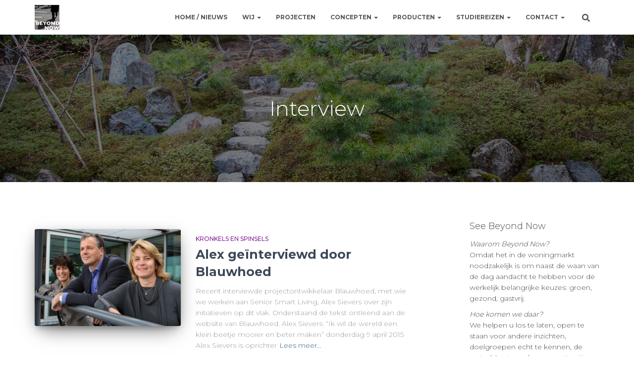

--- FILE ---
content_type: text/html; charset=UTF-8
request_url: https://www.beyondnow.nl/tag/interview/
body_size: 20087
content:
<!DOCTYPE html>
<html lang="nl-NL">

<head>
	<meta charset='UTF-8'>
	<meta name="viewport" content="width=device-width, initial-scale=1">
	<link rel="profile" href="http://gmpg.org/xfn/11">
		<title>Interview &#8211; Beyond Now</title>
<meta name='robots' content='max-image-preview:large' />
<link rel='dns-prefetch' href='//stats.wp.com' />
<link rel='dns-prefetch' href='//fonts.googleapis.com' />
<link rel="alternate" type="application/rss+xml" title="Beyond Now &raquo; feed" href="https://www.beyondnow.nl/feed/" />
<link rel="alternate" type="application/rss+xml" title="Beyond Now &raquo; reacties feed" href="https://www.beyondnow.nl/comments/feed/" />
<link rel="alternate" type="application/rss+xml" title="Beyond Now &raquo; Interview tag feed" href="https://www.beyondnow.nl/tag/interview/feed/" />
		<!-- This site uses the Google Analytics by MonsterInsights plugin v9.11.0 - Using Analytics tracking - https://www.monsterinsights.com/ -->
							<script src="//www.googletagmanager.com/gtag/js?id=G-309QMMEFFR"  data-cfasync="false" data-wpfc-render="false" type="text/javascript" async></script>
			<script data-cfasync="false" data-wpfc-render="false" type="text/javascript">
				var mi_version = '9.11.0';
				var mi_track_user = true;
				var mi_no_track_reason = '';
								var MonsterInsightsDefaultLocations = {"page_location":"https:\/\/www.beyondnow.nl\/tag\/interview\/"};
								if ( typeof MonsterInsightsPrivacyGuardFilter === 'function' ) {
					var MonsterInsightsLocations = (typeof MonsterInsightsExcludeQuery === 'object') ? MonsterInsightsPrivacyGuardFilter( MonsterInsightsExcludeQuery ) : MonsterInsightsPrivacyGuardFilter( MonsterInsightsDefaultLocations );
				} else {
					var MonsterInsightsLocations = (typeof MonsterInsightsExcludeQuery === 'object') ? MonsterInsightsExcludeQuery : MonsterInsightsDefaultLocations;
				}

								var disableStrs = [
										'ga-disable-G-309QMMEFFR',
									];

				/* Function to detect opted out users */
				function __gtagTrackerIsOptedOut() {
					for (var index = 0; index < disableStrs.length; index++) {
						if (document.cookie.indexOf(disableStrs[index] + '=true') > -1) {
							return true;
						}
					}

					return false;
				}

				/* Disable tracking if the opt-out cookie exists. */
				if (__gtagTrackerIsOptedOut()) {
					for (var index = 0; index < disableStrs.length; index++) {
						window[disableStrs[index]] = true;
					}
				}

				/* Opt-out function */
				function __gtagTrackerOptout() {
					for (var index = 0; index < disableStrs.length; index++) {
						document.cookie = disableStrs[index] + '=true; expires=Thu, 31 Dec 2099 23:59:59 UTC; path=/';
						window[disableStrs[index]] = true;
					}
				}

				if ('undefined' === typeof gaOptout) {
					function gaOptout() {
						__gtagTrackerOptout();
					}
				}
								window.dataLayer = window.dataLayer || [];

				window.MonsterInsightsDualTracker = {
					helpers: {},
					trackers: {},
				};
				if (mi_track_user) {
					function __gtagDataLayer() {
						dataLayer.push(arguments);
					}

					function __gtagTracker(type, name, parameters) {
						if (!parameters) {
							parameters = {};
						}

						if (parameters.send_to) {
							__gtagDataLayer.apply(null, arguments);
							return;
						}

						if (type === 'event') {
														parameters.send_to = monsterinsights_frontend.v4_id;
							var hookName = name;
							if (typeof parameters['event_category'] !== 'undefined') {
								hookName = parameters['event_category'] + ':' + name;
							}

							if (typeof MonsterInsightsDualTracker.trackers[hookName] !== 'undefined') {
								MonsterInsightsDualTracker.trackers[hookName](parameters);
							} else {
								__gtagDataLayer('event', name, parameters);
							}
							
						} else {
							__gtagDataLayer.apply(null, arguments);
						}
					}

					__gtagTracker('js', new Date());
					__gtagTracker('set', {
						'developer_id.dZGIzZG': true,
											});
					if ( MonsterInsightsLocations.page_location ) {
						__gtagTracker('set', MonsterInsightsLocations);
					}
										__gtagTracker('config', 'G-309QMMEFFR', {"forceSSL":"true"} );
										window.gtag = __gtagTracker;										(function () {
						/* https://developers.google.com/analytics/devguides/collection/analyticsjs/ */
						/* ga and __gaTracker compatibility shim. */
						var noopfn = function () {
							return null;
						};
						var newtracker = function () {
							return new Tracker();
						};
						var Tracker = function () {
							return null;
						};
						var p = Tracker.prototype;
						p.get = noopfn;
						p.set = noopfn;
						p.send = function () {
							var args = Array.prototype.slice.call(arguments);
							args.unshift('send');
							__gaTracker.apply(null, args);
						};
						var __gaTracker = function () {
							var len = arguments.length;
							if (len === 0) {
								return;
							}
							var f = arguments[len - 1];
							if (typeof f !== 'object' || f === null || typeof f.hitCallback !== 'function') {
								if ('send' === arguments[0]) {
									var hitConverted, hitObject = false, action;
									if ('event' === arguments[1]) {
										if ('undefined' !== typeof arguments[3]) {
											hitObject = {
												'eventAction': arguments[3],
												'eventCategory': arguments[2],
												'eventLabel': arguments[4],
												'value': arguments[5] ? arguments[5] : 1,
											}
										}
									}
									if ('pageview' === arguments[1]) {
										if ('undefined' !== typeof arguments[2]) {
											hitObject = {
												'eventAction': 'page_view',
												'page_path': arguments[2],
											}
										}
									}
									if (typeof arguments[2] === 'object') {
										hitObject = arguments[2];
									}
									if (typeof arguments[5] === 'object') {
										Object.assign(hitObject, arguments[5]);
									}
									if ('undefined' !== typeof arguments[1].hitType) {
										hitObject = arguments[1];
										if ('pageview' === hitObject.hitType) {
											hitObject.eventAction = 'page_view';
										}
									}
									if (hitObject) {
										action = 'timing' === arguments[1].hitType ? 'timing_complete' : hitObject.eventAction;
										hitConverted = mapArgs(hitObject);
										__gtagTracker('event', action, hitConverted);
									}
								}
								return;
							}

							function mapArgs(args) {
								var arg, hit = {};
								var gaMap = {
									'eventCategory': 'event_category',
									'eventAction': 'event_action',
									'eventLabel': 'event_label',
									'eventValue': 'event_value',
									'nonInteraction': 'non_interaction',
									'timingCategory': 'event_category',
									'timingVar': 'name',
									'timingValue': 'value',
									'timingLabel': 'event_label',
									'page': 'page_path',
									'location': 'page_location',
									'title': 'page_title',
									'referrer' : 'page_referrer',
								};
								for (arg in args) {
																		if (!(!args.hasOwnProperty(arg) || !gaMap.hasOwnProperty(arg))) {
										hit[gaMap[arg]] = args[arg];
									} else {
										hit[arg] = args[arg];
									}
								}
								return hit;
							}

							try {
								f.hitCallback();
							} catch (ex) {
							}
						};
						__gaTracker.create = newtracker;
						__gaTracker.getByName = newtracker;
						__gaTracker.getAll = function () {
							return [];
						};
						__gaTracker.remove = noopfn;
						__gaTracker.loaded = true;
						window['__gaTracker'] = __gaTracker;
					})();
									} else {
										console.log("");
					(function () {
						function __gtagTracker() {
							return null;
						}

						window['__gtagTracker'] = __gtagTracker;
						window['gtag'] = __gtagTracker;
					})();
									}
			</script>
							<!-- / Google Analytics by MonsterInsights -->
		<style id='wp-img-auto-sizes-contain-inline-css' type='text/css'>
img:is([sizes=auto i],[sizes^="auto," i]){contain-intrinsic-size:3000px 1500px}
/*# sourceURL=wp-img-auto-sizes-contain-inline-css */
</style>
<style id='wp-emoji-styles-inline-css' type='text/css'>

	img.wp-smiley, img.emoji {
		display: inline !important;
		border: none !important;
		box-shadow: none !important;
		height: 1em !important;
		width: 1em !important;
		margin: 0 0.07em !important;
		vertical-align: -0.1em !important;
		background: none !important;
		padding: 0 !important;
	}
/*# sourceURL=wp-emoji-styles-inline-css */
</style>
<style id='wp-block-library-inline-css' type='text/css'>
:root{--wp-block-synced-color:#7a00df;--wp-block-synced-color--rgb:122,0,223;--wp-bound-block-color:var(--wp-block-synced-color);--wp-editor-canvas-background:#ddd;--wp-admin-theme-color:#007cba;--wp-admin-theme-color--rgb:0,124,186;--wp-admin-theme-color-darker-10:#006ba1;--wp-admin-theme-color-darker-10--rgb:0,107,160.5;--wp-admin-theme-color-darker-20:#005a87;--wp-admin-theme-color-darker-20--rgb:0,90,135;--wp-admin-border-width-focus:2px}@media (min-resolution:192dpi){:root{--wp-admin-border-width-focus:1.5px}}.wp-element-button{cursor:pointer}:root .has-very-light-gray-background-color{background-color:#eee}:root .has-very-dark-gray-background-color{background-color:#313131}:root .has-very-light-gray-color{color:#eee}:root .has-very-dark-gray-color{color:#313131}:root .has-vivid-green-cyan-to-vivid-cyan-blue-gradient-background{background:linear-gradient(135deg,#00d084,#0693e3)}:root .has-purple-crush-gradient-background{background:linear-gradient(135deg,#34e2e4,#4721fb 50%,#ab1dfe)}:root .has-hazy-dawn-gradient-background{background:linear-gradient(135deg,#faaca8,#dad0ec)}:root .has-subdued-olive-gradient-background{background:linear-gradient(135deg,#fafae1,#67a671)}:root .has-atomic-cream-gradient-background{background:linear-gradient(135deg,#fdd79a,#004a59)}:root .has-nightshade-gradient-background{background:linear-gradient(135deg,#330968,#31cdcf)}:root .has-midnight-gradient-background{background:linear-gradient(135deg,#020381,#2874fc)}:root{--wp--preset--font-size--normal:16px;--wp--preset--font-size--huge:42px}.has-regular-font-size{font-size:1em}.has-larger-font-size{font-size:2.625em}.has-normal-font-size{font-size:var(--wp--preset--font-size--normal)}.has-huge-font-size{font-size:var(--wp--preset--font-size--huge)}.has-text-align-center{text-align:center}.has-text-align-left{text-align:left}.has-text-align-right{text-align:right}.has-fit-text{white-space:nowrap!important}#end-resizable-editor-section{display:none}.aligncenter{clear:both}.items-justified-left{justify-content:flex-start}.items-justified-center{justify-content:center}.items-justified-right{justify-content:flex-end}.items-justified-space-between{justify-content:space-between}.screen-reader-text{border:0;clip-path:inset(50%);height:1px;margin:-1px;overflow:hidden;padding:0;position:absolute;width:1px;word-wrap:normal!important}.screen-reader-text:focus{background-color:#ddd;clip-path:none;color:#444;display:block;font-size:1em;height:auto;left:5px;line-height:normal;padding:15px 23px 14px;text-decoration:none;top:5px;width:auto;z-index:100000}html :where(.has-border-color){border-style:solid}html :where([style*=border-top-color]){border-top-style:solid}html :where([style*=border-right-color]){border-right-style:solid}html :where([style*=border-bottom-color]){border-bottom-style:solid}html :where([style*=border-left-color]){border-left-style:solid}html :where([style*=border-width]){border-style:solid}html :where([style*=border-top-width]){border-top-style:solid}html :where([style*=border-right-width]){border-right-style:solid}html :where([style*=border-bottom-width]){border-bottom-style:solid}html :where([style*=border-left-width]){border-left-style:solid}html :where(img[class*=wp-image-]){height:auto;max-width:100%}:where(figure){margin:0 0 1em}html :where(.is-position-sticky){--wp-admin--admin-bar--position-offset:var(--wp-admin--admin-bar--height,0px)}@media screen and (max-width:600px){html :where(.is-position-sticky){--wp-admin--admin-bar--position-offset:0px}}

/*# sourceURL=wp-block-library-inline-css */
</style><style id='wp-block-heading-inline-css' type='text/css'>
h1:where(.wp-block-heading).has-background,h2:where(.wp-block-heading).has-background,h3:where(.wp-block-heading).has-background,h4:where(.wp-block-heading).has-background,h5:where(.wp-block-heading).has-background,h6:where(.wp-block-heading).has-background{padding:1.25em 2.375em}h1.has-text-align-left[style*=writing-mode]:where([style*=vertical-lr]),h1.has-text-align-right[style*=writing-mode]:where([style*=vertical-rl]),h2.has-text-align-left[style*=writing-mode]:where([style*=vertical-lr]),h2.has-text-align-right[style*=writing-mode]:where([style*=vertical-rl]),h3.has-text-align-left[style*=writing-mode]:where([style*=vertical-lr]),h3.has-text-align-right[style*=writing-mode]:where([style*=vertical-rl]),h4.has-text-align-left[style*=writing-mode]:where([style*=vertical-lr]),h4.has-text-align-right[style*=writing-mode]:where([style*=vertical-rl]),h5.has-text-align-left[style*=writing-mode]:where([style*=vertical-lr]),h5.has-text-align-right[style*=writing-mode]:where([style*=vertical-rl]),h6.has-text-align-left[style*=writing-mode]:where([style*=vertical-lr]),h6.has-text-align-right[style*=writing-mode]:where([style*=vertical-rl]){rotate:180deg}
/*# sourceURL=https://www.beyondnow.nl/wp-includes/blocks/heading/style.min.css */
</style>
<style id='global-styles-inline-css' type='text/css'>
:root{--wp--preset--aspect-ratio--square: 1;--wp--preset--aspect-ratio--4-3: 4/3;--wp--preset--aspect-ratio--3-4: 3/4;--wp--preset--aspect-ratio--3-2: 3/2;--wp--preset--aspect-ratio--2-3: 2/3;--wp--preset--aspect-ratio--16-9: 16/9;--wp--preset--aspect-ratio--9-16: 9/16;--wp--preset--color--black: #000000;--wp--preset--color--cyan-bluish-gray: #abb8c3;--wp--preset--color--white: #ffffff;--wp--preset--color--pale-pink: #f78da7;--wp--preset--color--vivid-red: #cf2e2e;--wp--preset--color--luminous-vivid-orange: #ff6900;--wp--preset--color--luminous-vivid-amber: #fcb900;--wp--preset--color--light-green-cyan: #7bdcb5;--wp--preset--color--vivid-green-cyan: #00d084;--wp--preset--color--pale-cyan-blue: #8ed1fc;--wp--preset--color--vivid-cyan-blue: #0693e3;--wp--preset--color--vivid-purple: #9b51e0;--wp--preset--color--accent: #f7bf3d;--wp--preset--color--background-color: #ffffff;--wp--preset--color--header-gradient: #abced8;--wp--preset--gradient--vivid-cyan-blue-to-vivid-purple: linear-gradient(135deg,rgb(6,147,227) 0%,rgb(155,81,224) 100%);--wp--preset--gradient--light-green-cyan-to-vivid-green-cyan: linear-gradient(135deg,rgb(122,220,180) 0%,rgb(0,208,130) 100%);--wp--preset--gradient--luminous-vivid-amber-to-luminous-vivid-orange: linear-gradient(135deg,rgb(252,185,0) 0%,rgb(255,105,0) 100%);--wp--preset--gradient--luminous-vivid-orange-to-vivid-red: linear-gradient(135deg,rgb(255,105,0) 0%,rgb(207,46,46) 100%);--wp--preset--gradient--very-light-gray-to-cyan-bluish-gray: linear-gradient(135deg,rgb(238,238,238) 0%,rgb(169,184,195) 100%);--wp--preset--gradient--cool-to-warm-spectrum: linear-gradient(135deg,rgb(74,234,220) 0%,rgb(151,120,209) 20%,rgb(207,42,186) 40%,rgb(238,44,130) 60%,rgb(251,105,98) 80%,rgb(254,248,76) 100%);--wp--preset--gradient--blush-light-purple: linear-gradient(135deg,rgb(255,206,236) 0%,rgb(152,150,240) 100%);--wp--preset--gradient--blush-bordeaux: linear-gradient(135deg,rgb(254,205,165) 0%,rgb(254,45,45) 50%,rgb(107,0,62) 100%);--wp--preset--gradient--luminous-dusk: linear-gradient(135deg,rgb(255,203,112) 0%,rgb(199,81,192) 50%,rgb(65,88,208) 100%);--wp--preset--gradient--pale-ocean: linear-gradient(135deg,rgb(255,245,203) 0%,rgb(182,227,212) 50%,rgb(51,167,181) 100%);--wp--preset--gradient--electric-grass: linear-gradient(135deg,rgb(202,248,128) 0%,rgb(113,206,126) 100%);--wp--preset--gradient--midnight: linear-gradient(135deg,rgb(2,3,129) 0%,rgb(40,116,252) 100%);--wp--preset--font-size--small: 13px;--wp--preset--font-size--medium: 20px;--wp--preset--font-size--large: 36px;--wp--preset--font-size--x-large: 42px;--wp--preset--spacing--20: 0.44rem;--wp--preset--spacing--30: 0.67rem;--wp--preset--spacing--40: 1rem;--wp--preset--spacing--50: 1.5rem;--wp--preset--spacing--60: 2.25rem;--wp--preset--spacing--70: 3.38rem;--wp--preset--spacing--80: 5.06rem;--wp--preset--shadow--natural: 6px 6px 9px rgba(0, 0, 0, 0.2);--wp--preset--shadow--deep: 12px 12px 50px rgba(0, 0, 0, 0.4);--wp--preset--shadow--sharp: 6px 6px 0px rgba(0, 0, 0, 0.2);--wp--preset--shadow--outlined: 6px 6px 0px -3px rgb(255, 255, 255), 6px 6px rgb(0, 0, 0);--wp--preset--shadow--crisp: 6px 6px 0px rgb(0, 0, 0);}:root :where(.is-layout-flow) > :first-child{margin-block-start: 0;}:root :where(.is-layout-flow) > :last-child{margin-block-end: 0;}:root :where(.is-layout-flow) > *{margin-block-start: 24px;margin-block-end: 0;}:root :where(.is-layout-constrained) > :first-child{margin-block-start: 0;}:root :where(.is-layout-constrained) > :last-child{margin-block-end: 0;}:root :where(.is-layout-constrained) > *{margin-block-start: 24px;margin-block-end: 0;}:root :where(.is-layout-flex){gap: 24px;}:root :where(.is-layout-grid){gap: 24px;}body .is-layout-flex{display: flex;}.is-layout-flex{flex-wrap: wrap;align-items: center;}.is-layout-flex > :is(*, div){margin: 0;}body .is-layout-grid{display: grid;}.is-layout-grid > :is(*, div){margin: 0;}.has-black-color{color: var(--wp--preset--color--black) !important;}.has-cyan-bluish-gray-color{color: var(--wp--preset--color--cyan-bluish-gray) !important;}.has-white-color{color: var(--wp--preset--color--white) !important;}.has-pale-pink-color{color: var(--wp--preset--color--pale-pink) !important;}.has-vivid-red-color{color: var(--wp--preset--color--vivid-red) !important;}.has-luminous-vivid-orange-color{color: var(--wp--preset--color--luminous-vivid-orange) !important;}.has-luminous-vivid-amber-color{color: var(--wp--preset--color--luminous-vivid-amber) !important;}.has-light-green-cyan-color{color: var(--wp--preset--color--light-green-cyan) !important;}.has-vivid-green-cyan-color{color: var(--wp--preset--color--vivid-green-cyan) !important;}.has-pale-cyan-blue-color{color: var(--wp--preset--color--pale-cyan-blue) !important;}.has-vivid-cyan-blue-color{color: var(--wp--preset--color--vivid-cyan-blue) !important;}.has-vivid-purple-color{color: var(--wp--preset--color--vivid-purple) !important;}.has-accent-color{color: var(--wp--preset--color--accent) !important;}.has-background-color-color{color: var(--wp--preset--color--background-color) !important;}.has-header-gradient-color{color: var(--wp--preset--color--header-gradient) !important;}.has-black-background-color{background-color: var(--wp--preset--color--black) !important;}.has-cyan-bluish-gray-background-color{background-color: var(--wp--preset--color--cyan-bluish-gray) !important;}.has-white-background-color{background-color: var(--wp--preset--color--white) !important;}.has-pale-pink-background-color{background-color: var(--wp--preset--color--pale-pink) !important;}.has-vivid-red-background-color{background-color: var(--wp--preset--color--vivid-red) !important;}.has-luminous-vivid-orange-background-color{background-color: var(--wp--preset--color--luminous-vivid-orange) !important;}.has-luminous-vivid-amber-background-color{background-color: var(--wp--preset--color--luminous-vivid-amber) !important;}.has-light-green-cyan-background-color{background-color: var(--wp--preset--color--light-green-cyan) !important;}.has-vivid-green-cyan-background-color{background-color: var(--wp--preset--color--vivid-green-cyan) !important;}.has-pale-cyan-blue-background-color{background-color: var(--wp--preset--color--pale-cyan-blue) !important;}.has-vivid-cyan-blue-background-color{background-color: var(--wp--preset--color--vivid-cyan-blue) !important;}.has-vivid-purple-background-color{background-color: var(--wp--preset--color--vivid-purple) !important;}.has-accent-background-color{background-color: var(--wp--preset--color--accent) !important;}.has-background-color-background-color{background-color: var(--wp--preset--color--background-color) !important;}.has-header-gradient-background-color{background-color: var(--wp--preset--color--header-gradient) !important;}.has-black-border-color{border-color: var(--wp--preset--color--black) !important;}.has-cyan-bluish-gray-border-color{border-color: var(--wp--preset--color--cyan-bluish-gray) !important;}.has-white-border-color{border-color: var(--wp--preset--color--white) !important;}.has-pale-pink-border-color{border-color: var(--wp--preset--color--pale-pink) !important;}.has-vivid-red-border-color{border-color: var(--wp--preset--color--vivid-red) !important;}.has-luminous-vivid-orange-border-color{border-color: var(--wp--preset--color--luminous-vivid-orange) !important;}.has-luminous-vivid-amber-border-color{border-color: var(--wp--preset--color--luminous-vivid-amber) !important;}.has-light-green-cyan-border-color{border-color: var(--wp--preset--color--light-green-cyan) !important;}.has-vivid-green-cyan-border-color{border-color: var(--wp--preset--color--vivid-green-cyan) !important;}.has-pale-cyan-blue-border-color{border-color: var(--wp--preset--color--pale-cyan-blue) !important;}.has-vivid-cyan-blue-border-color{border-color: var(--wp--preset--color--vivid-cyan-blue) !important;}.has-vivid-purple-border-color{border-color: var(--wp--preset--color--vivid-purple) !important;}.has-accent-border-color{border-color: var(--wp--preset--color--accent) !important;}.has-background-color-border-color{border-color: var(--wp--preset--color--background-color) !important;}.has-header-gradient-border-color{border-color: var(--wp--preset--color--header-gradient) !important;}.has-vivid-cyan-blue-to-vivid-purple-gradient-background{background: var(--wp--preset--gradient--vivid-cyan-blue-to-vivid-purple) !important;}.has-light-green-cyan-to-vivid-green-cyan-gradient-background{background: var(--wp--preset--gradient--light-green-cyan-to-vivid-green-cyan) !important;}.has-luminous-vivid-amber-to-luminous-vivid-orange-gradient-background{background: var(--wp--preset--gradient--luminous-vivid-amber-to-luminous-vivid-orange) !important;}.has-luminous-vivid-orange-to-vivid-red-gradient-background{background: var(--wp--preset--gradient--luminous-vivid-orange-to-vivid-red) !important;}.has-very-light-gray-to-cyan-bluish-gray-gradient-background{background: var(--wp--preset--gradient--very-light-gray-to-cyan-bluish-gray) !important;}.has-cool-to-warm-spectrum-gradient-background{background: var(--wp--preset--gradient--cool-to-warm-spectrum) !important;}.has-blush-light-purple-gradient-background{background: var(--wp--preset--gradient--blush-light-purple) !important;}.has-blush-bordeaux-gradient-background{background: var(--wp--preset--gradient--blush-bordeaux) !important;}.has-luminous-dusk-gradient-background{background: var(--wp--preset--gradient--luminous-dusk) !important;}.has-pale-ocean-gradient-background{background: var(--wp--preset--gradient--pale-ocean) !important;}.has-electric-grass-gradient-background{background: var(--wp--preset--gradient--electric-grass) !important;}.has-midnight-gradient-background{background: var(--wp--preset--gradient--midnight) !important;}.has-small-font-size{font-size: var(--wp--preset--font-size--small) !important;}.has-medium-font-size{font-size: var(--wp--preset--font-size--medium) !important;}.has-large-font-size{font-size: var(--wp--preset--font-size--large) !important;}.has-x-large-font-size{font-size: var(--wp--preset--font-size--x-large) !important;}
/*# sourceURL=global-styles-inline-css */
</style>

<style id='classic-theme-styles-inline-css' type='text/css'>
/*! This file is auto-generated */
.wp-block-button__link{color:#fff;background-color:#32373c;border-radius:9999px;box-shadow:none;text-decoration:none;padding:calc(.667em + 2px) calc(1.333em + 2px);font-size:1.125em}.wp-block-file__button{background:#32373c;color:#fff;text-decoration:none}
/*# sourceURL=/wp-includes/css/classic-themes.min.css */
</style>
<link rel='stylesheet' id='hestia-clients-bar-css' href='https://www.beyondnow.nl/wp-content/plugins/themeisle-companion/obfx_modules/companion-legacy/assets/css/hestia/clients-bar.css?ver=3.0.3' type='text/css' media='all' />
<link rel='stylesheet' id='ppress-frontend-css' href='https://www.beyondnow.nl/wp-content/plugins/wp-user-avatar/assets/css/frontend.min.css?ver=4.16.8' type='text/css' media='all' />
<link rel='stylesheet' id='ppress-flatpickr-css' href='https://www.beyondnow.nl/wp-content/plugins/wp-user-avatar/assets/flatpickr/flatpickr.min.css?ver=4.16.8' type='text/css' media='all' />
<link rel='stylesheet' id='ppress-select2-css' href='https://www.beyondnow.nl/wp-content/plugins/wp-user-avatar/assets/select2/select2.min.css?ver=6.9' type='text/css' media='all' />
<link rel='stylesheet' id='bootstrap-css' href='https://www.beyondnow.nl/wp-content/themes/hestia/assets/bootstrap/css/bootstrap.min.css?ver=1.0.2' type='text/css' media='all' />
<link rel='stylesheet' id='orfeo_parent-css' href='https://www.beyondnow.nl/wp-content/themes/hestia/style.css?ver=1.0.6' type='text/css' media='all' />
<style id='orfeo_parent-inline-css' type='text/css'>
.hestia-pricing .hestia-table-one .card-pricing .category { color: #f7bf3d; }.hestia-pricing .hestia-table-two .card-pricing { background-color: #f7bf3d; }.pagination .nav-links .page-numbers { color: #f7bf3d; border-color: #f7bf3d; }.pagination .nav-links .page-numbers.current { border-color: #f7bf3d; }.pagination .nav-links .page-numbers:hover { background-color: #f7bf3d; }.pagination .nav-links .page-numbers:hover { border-color: #f7bf3d; }.woocommerce-pagination ul.page-numbers .page-numbers { color: #f7bf3d; border-color: #f7bf3d; } .woocommerce-pagination ul.page-numbers li > span.current { border-color: #f7bf3d !important; }.woocommerce-pagination ul.page-numbers .page-numbers:hover { background-color: #f7bf3d; }.woocommerce-pagination ul.page-numbers .page-numbers:hover { border-color: #f7bf3d; }.entry-categories .label { background-color: #f7bf3d;}.woocommerce .star-rating { color: #f7bf3d; }.woocommerce div.product p.stars span a:before { color: #f7bf3d; }.woocommerce-cart table.shop_table button { 
		    background-color: #f7bf3d !important;
		    border-color: #f7bf3d !important; 
        }.woocommerce-cart table.shop_table button:hover { 
		    background-color: #f7bf3d !important; 
		    border-color: #f7bf3d !important;
        }.woocommerce-page .woocommerce-message { background-color: #f7bf3d; }.track_order input[type=submit] { background-color: #f7bf3d; }.track_order input[type=submit]:hover { background-color: #f7bf3d; }div[id^=woocommerce_product_tag_cloud].widget a { background-color: #f7bf3d; }.woocommerce.widget_shopping_cart .buttons > a.button { background-color: #f7bf3d; }.woocommerce.widget_shopping_cart .buttons > a.button:hover { background-color: #f7bf3d; }
/*# sourceURL=orfeo_parent-inline-css */
</style>
<link rel='stylesheet' id='hestia-font-sizes-css' href='https://www.beyondnow.nl/wp-content/themes/hestia/assets/css/font-sizes.min.css?ver=3.2.7' type='text/css' media='all' />
<link rel='stylesheet' id='hestia_style-css' href='https://www.beyondnow.nl/wp-content/themes/orfeo/style.css?ver=3.2.7' type='text/css' media='all' />
<style id='hestia_style-inline-css' type='text/css'>
div.wpforms-container-full .wpforms-form div.wpforms-field input.wpforms-error{border:none}div.wpforms-container .wpforms-form input[type=date],div.wpforms-container .wpforms-form input[type=datetime],div.wpforms-container .wpforms-form input[type=datetime-local],div.wpforms-container .wpforms-form input[type=email],div.wpforms-container .wpforms-form input[type=month],div.wpforms-container .wpforms-form input[type=number],div.wpforms-container .wpforms-form input[type=password],div.wpforms-container .wpforms-form input[type=range],div.wpforms-container .wpforms-form input[type=search],div.wpforms-container .wpforms-form input[type=tel],div.wpforms-container .wpforms-form input[type=text],div.wpforms-container .wpforms-form input[type=time],div.wpforms-container .wpforms-form input[type=url],div.wpforms-container .wpforms-form input[type=week],div.wpforms-container .wpforms-form select,div.wpforms-container .wpforms-form textarea,.nf-form-cont input:not([type=button]),div.wpforms-container .wpforms-form .form-group.is-focused .form-control{box-shadow:none}div.wpforms-container .wpforms-form input[type=date],div.wpforms-container .wpforms-form input[type=datetime],div.wpforms-container .wpforms-form input[type=datetime-local],div.wpforms-container .wpforms-form input[type=email],div.wpforms-container .wpforms-form input[type=month],div.wpforms-container .wpforms-form input[type=number],div.wpforms-container .wpforms-form input[type=password],div.wpforms-container .wpforms-form input[type=range],div.wpforms-container .wpforms-form input[type=search],div.wpforms-container .wpforms-form input[type=tel],div.wpforms-container .wpforms-form input[type=text],div.wpforms-container .wpforms-form input[type=time],div.wpforms-container .wpforms-form input[type=url],div.wpforms-container .wpforms-form input[type=week],div.wpforms-container .wpforms-form select,div.wpforms-container .wpforms-form textarea,.nf-form-cont input:not([type=button]){background-image:linear-gradient(#9c27b0,#9c27b0),linear-gradient(#d2d2d2,#d2d2d2);float:none;border:0;border-radius:0;background-color:transparent;background-repeat:no-repeat;background-position:center bottom,center calc(100% - 1px);background-size:0 2px,100% 1px;font-weight:400;transition:background 0s ease-out}div.wpforms-container .wpforms-form .form-group.is-focused .form-control{outline:none;background-size:100% 2px,100% 1px;transition-duration:0.3s}div.wpforms-container .wpforms-form input[type=date].form-control,div.wpforms-container .wpforms-form input[type=datetime].form-control,div.wpforms-container .wpforms-form input[type=datetime-local].form-control,div.wpforms-container .wpforms-form input[type=email].form-control,div.wpforms-container .wpforms-form input[type=month].form-control,div.wpforms-container .wpforms-form input[type=number].form-control,div.wpforms-container .wpforms-form input[type=password].form-control,div.wpforms-container .wpforms-form input[type=range].form-control,div.wpforms-container .wpforms-form input[type=search].form-control,div.wpforms-container .wpforms-form input[type=tel].form-control,div.wpforms-container .wpforms-form input[type=text].form-control,div.wpforms-container .wpforms-form input[type=time].form-control,div.wpforms-container .wpforms-form input[type=url].form-control,div.wpforms-container .wpforms-form input[type=week].form-control,div.wpforms-container .wpforms-form select.form-control,div.wpforms-container .wpforms-form textarea.form-control{border:none;padding:7px 0;font-size:14px}div.wpforms-container .wpforms-form .wpforms-field-select select{border-radius:3px}div.wpforms-container .wpforms-form .wpforms-field-number input[type=number]{background-image:none;border-radius:3px}div.wpforms-container .wpforms-form button[type=submit].wpforms-submit,div.wpforms-container .wpforms-form button[type=submit].wpforms-submit:hover{color:#fff;border:none}.home div.wpforms-container-full .wpforms-form{margin-left:15px;margin-right:15px}div.wpforms-container-full .wpforms-form .wpforms-field{padding:0 0 24px 0 !important}div.wpforms-container-full .wpforms-form .wpforms-submit-container{text-align:right}div.wpforms-container-full .wpforms-form .wpforms-submit-container button{text-transform:uppercase}div.wpforms-container-full .wpforms-form textarea{border:none !important}div.wpforms-container-full .wpforms-form textarea:focus{border-width:0 !important}.home div.wpforms-container .wpforms-form textarea{background-image:linear-gradient(#9c27b0,#9c27b0),linear-gradient(#d2d2d2,#d2d2d2);background-color:transparent;background-repeat:no-repeat;background-position:center bottom,center calc(100% - 1px);background-size:0 2px,100% 1px}@media only screen and(max-width:768px){.wpforms-container-full .wpforms-form .wpforms-one-half,.wpforms-container-full .wpforms-form button{width:100% !important;margin-left:0 !important}.wpforms-container-full .wpforms-form .wpforms-submit-container{text-align:center}}div.wpforms-container .wpforms-form input:focus,div.wpforms-container .wpforms-form select:focus{border:none}
.hestia-top-bar,.hestia-top-bar .widget.widget_shopping_cart .cart_list{background-color:#363537}.hestia-top-bar .widget .label-floating input[type=search]:-webkit-autofill{-webkit-box-shadow:inset 0 0 0 9999px #363537}.hestia-top-bar,.hestia-top-bar .widget .label-floating input[type=search],.hestia-top-bar .widget.widget_search form.form-group:before,.hestia-top-bar .widget.widget_product_search form.form-group:before,.hestia-top-bar .widget.widget_shopping_cart:before{color:#fff}.hestia-top-bar .widget .label-floating input[type=search]{-webkit-text-fill-color:#fff !important}.hestia-top-bar div.widget.widget_shopping_cart:before,.hestia-top-bar .widget.widget_product_search form.form-group:before,.hestia-top-bar .widget.widget_search form.form-group:before{background-color:#fff}.hestia-top-bar a,.hestia-top-bar .top-bar-nav li a{color:#fff}.hestia-top-bar ul li a[href*="mailto:"]:before,.hestia-top-bar ul li a[href*="tel:"]:before{background-color:#fff}.hestia-top-bar a:hover,.hestia-top-bar .top-bar-nav li a:hover{color:#eee}.hestia-top-bar ul li:hover a[href*="mailto:"]:before,.hestia-top-bar ul li:hover a[href*="tel:"]:before{background-color:#eee}
:root{--hestia-primary-color:#f7bf3d}a,.navbar .dropdown-menu li:hover>a,.navbar .dropdown-menu li:focus>a,.navbar .dropdown-menu li:active>a,.navbar .navbar-nav>li .dropdown-menu li:hover>a,body:not(.home) .navbar-default .navbar-nav>.active:not(.btn)>a,body:not(.home) .navbar-default .navbar-nav>.active:not(.btn)>a:hover,body:not(.home) .navbar-default .navbar-nav>.active:not(.btn)>a:focus,a:hover,.card-blog a.moretag:hover,.card-blog a.more-link:hover,.widget a:hover,.has-text-color.has-accent-color,p.has-text-color a{color:#f7bf3d}.svg-text-color{fill:#f7bf3d}.pagination span.current,.pagination span.current:focus,.pagination span.current:hover{border-color:#f7bf3d}button,button:hover,.woocommerce .track_order button[type="submit"],.woocommerce .track_order button[type="submit"]:hover,div.wpforms-container .wpforms-form button[type=submit].wpforms-submit,div.wpforms-container .wpforms-form button[type=submit].wpforms-submit:hover,input[type="button"],input[type="button"]:hover,input[type="submit"],input[type="submit"]:hover,input#searchsubmit,.pagination span.current,.pagination span.current:focus,.pagination span.current:hover,.btn.btn-primary,.btn.btn-primary:link,.btn.btn-primary:hover,.btn.btn-primary:focus,.btn.btn-primary:active,.btn.btn-primary.active,.btn.btn-primary.active:focus,.btn.btn-primary.active:hover,.btn.btn-primary:active:hover,.btn.btn-primary:active:focus,.btn.btn-primary:active:hover,.hestia-sidebar-open.btn.btn-rose,.hestia-sidebar-close.btn.btn-rose,.hestia-sidebar-open.btn.btn-rose:hover,.hestia-sidebar-close.btn.btn-rose:hover,.hestia-sidebar-open.btn.btn-rose:focus,.hestia-sidebar-close.btn.btn-rose:focus,.label.label-primary,.hestia-work .portfolio-item:nth-child(6n+1) .label,.nav-cart .nav-cart-content .widget .buttons .button,.has-accent-background-color[class*="has-background"]{background-color:#f7bf3d}@media(max-width:768px){.navbar-default .navbar-nav>li>a:hover,.navbar-default .navbar-nav>li>a:focus,.navbar .navbar-nav .dropdown .dropdown-menu li a:hover,.navbar .navbar-nav .dropdown .dropdown-menu li a:focus,.navbar button.navbar-toggle:hover,.navbar .navbar-nav li:hover>a i{color:#f7bf3d}}body:not(.woocommerce-page) button:not([class^="fl-"]):not(.hestia-scroll-to-top):not(.navbar-toggle):not(.close),body:not(.woocommerce-page) .button:not([class^="fl-"]):not(hestia-scroll-to-top):not(.navbar-toggle):not(.add_to_cart_button):not(.product_type_grouped):not(.product_type_external),div.wpforms-container .wpforms-form button[type=submit].wpforms-submit,input[type="submit"],input[type="button"],.btn.btn-primary,.widget_product_search button[type="submit"],.hestia-sidebar-open.btn.btn-rose,.hestia-sidebar-close.btn.btn-rose,.everest-forms button[type=submit].everest-forms-submit-button{-webkit-box-shadow:0 2px 2px 0 rgba(247,191,61,0.14),0 3px 1px -2px rgba(247,191,61,0.2),0 1px 5px 0 rgba(247,191,61,0.12);box-shadow:0 2px 2px 0 rgba(247,191,61,0.14),0 3px 1px -2px rgba(247,191,61,0.2),0 1px 5px 0 rgba(247,191,61,0.12)}.card .header-primary,.card .content-primary,.everest-forms button[type=submit].everest-forms-submit-button{background:#f7bf3d}body:not(.woocommerce-page) .button:not([class^="fl-"]):not(.hestia-scroll-to-top):not(.navbar-toggle):not(.add_to_cart_button):hover,body:not(.woocommerce-page) button:not([class^="fl-"]):not(.hestia-scroll-to-top):not(.navbar-toggle):not(.close):hover,div.wpforms-container .wpforms-form button[type=submit].wpforms-submit:hover,input[type="submit"]:hover,input[type="button"]:hover,input#searchsubmit:hover,.widget_product_search button[type="submit"]:hover,.pagination span.current,.btn.btn-primary:hover,.btn.btn-primary:focus,.btn.btn-primary:active,.btn.btn-primary.active,.btn.btn-primary:active:focus,.btn.btn-primary:active:hover,.hestia-sidebar-open.btn.btn-rose:hover,.hestia-sidebar-close.btn.btn-rose:hover,.pagination span.current:hover,.everest-forms button[type=submit].everest-forms-submit-button:hover,.everest-forms button[type=submit].everest-forms-submit-button:focus,.everest-forms button[type=submit].everest-forms-submit-button:active{-webkit-box-shadow:0 14px 26px -12px rgba(247,191,61,0.42),0 4px 23px 0 rgba(0,0,0,0.12),0 8px 10px -5px rgba(247,191,61,0.2);box-shadow:0 14px 26px -12px rgba(247,191,61,0.42),0 4px 23px 0 rgba(0,0,0,0.12),0 8px 10px -5px rgba(247,191,61,0.2);color:#fff}.form-group.is-focused .form-control{background-image:-webkit-gradient(linear,left top,left bottom,from(#f7bf3d),to(#f7bf3d)),-webkit-gradient(linear,left top,left bottom,from(#d2d2d2),to(#d2d2d2));background-image:-webkit-linear-gradient(linear,left top,left bottom,from(#f7bf3d),to(#f7bf3d)),-webkit-linear-gradient(linear,left top,left bottom,from(#d2d2d2),to(#d2d2d2));background-image:linear-gradient(linear,left top,left bottom,from(#f7bf3d),to(#f7bf3d)),linear-gradient(linear,left top,left bottom,from(#d2d2d2),to(#d2d2d2))}.navbar:not(.navbar-transparent) li:not(.btn):hover>a,.navbar li.on-section:not(.btn)>a,.navbar.full-screen-menu.navbar-transparent li:not(.btn):hover>a,.navbar.full-screen-menu .navbar-toggle:hover,.navbar:not(.navbar-transparent) .nav-cart:hover,.navbar:not(.navbar-transparent) .hestia-toggle-search:hover{color:#f7bf3d}.header-filter-gradient{background:linear-gradient(45deg,rgba(171,206,216,1) 0,rgb(237,234,195) 100%)}.has-text-color.has-header-gradient-color{color:#abced8}.has-header-gradient-background-color[class*="has-background"]{background-color:#abced8}.has-text-color.has-background-color-color{color:#fff}.has-background-color-background-color[class*="has-background"]{background-color:#fff}
.btn.btn-primary:not(.colored-button):not(.btn-left):not(.btn-right):not(.btn-just-icon):not(.menu-item),input[type="submit"]:not(.search-submit),body:not(.woocommerce-account) .woocommerce .button.woocommerce-Button,.woocommerce .product button.button,.woocommerce .product button.button.alt,.woocommerce .product #respond input#submit,.woocommerce-cart .blog-post .woocommerce .cart-collaterals .cart_totals .checkout-button,.woocommerce-checkout #payment #place_order,.woocommerce-account.woocommerce-page button.button,.woocommerce .track_order button[type="submit"],.nav-cart .nav-cart-content .widget .buttons .button,.woocommerce a.button.wc-backward,body.woocommerce .wccm-catalog-item a.button,body.woocommerce a.wccm-button.button,form.woocommerce-form-coupon button.button,div.wpforms-container .wpforms-form button[type=submit].wpforms-submit,div.woocommerce a.button.alt,div.woocommerce table.my_account_orders .button,.btn.colored-button,.btn.btn-left,.btn.btn-right,.btn:not(.colored-button):not(.btn-left):not(.btn-right):not(.btn-just-icon):not(.menu-item):not(.hestia-sidebar-open):not(.hestia-sidebar-close){padding-top:15px;padding-bottom:15px;padding-left:33px;padding-right:33px}
:root{--hestia-button-border-radius:3px}.btn.btn-primary:not(.colored-button):not(.btn-left):not(.btn-right):not(.btn-just-icon):not(.menu-item),input[type="submit"]:not(.search-submit),body:not(.woocommerce-account) .woocommerce .button.woocommerce-Button,.woocommerce .product button.button,.woocommerce .product button.button.alt,.woocommerce .product #respond input#submit,.woocommerce-cart .blog-post .woocommerce .cart-collaterals .cart_totals .checkout-button,.woocommerce-checkout #payment #place_order,.woocommerce-account.woocommerce-page button.button,.woocommerce .track_order button[type="submit"],.nav-cart .nav-cart-content .widget .buttons .button,.woocommerce a.button.wc-backward,body.woocommerce .wccm-catalog-item a.button,body.woocommerce a.wccm-button.button,form.woocommerce-form-coupon button.button,div.wpforms-container .wpforms-form button[type=submit].wpforms-submit,div.woocommerce a.button.alt,div.woocommerce table.my_account_orders .button,input[type="submit"].search-submit,.hestia-view-cart-wrapper .added_to_cart.wc-forward,.woocommerce-product-search button,.woocommerce-cart .actions .button,#secondary div[id^=woocommerce_price_filter] .button,.woocommerce div[id^=woocommerce_widget_cart].widget .buttons .button,.searchform input[type=submit],.searchform button,.search-form:not(.media-toolbar-primary) input[type=submit],.search-form:not(.media-toolbar-primary) button,.woocommerce-product-search input[type=submit],.btn.colored-button,.btn.btn-left,.btn.btn-right,.btn:not(.colored-button):not(.btn-left):not(.btn-right):not(.btn-just-icon):not(.menu-item):not(.hestia-sidebar-open):not(.hestia-sidebar-close){border-radius:3px}
h1,h2,h3,h4,h5,h6,.hestia-title,.hestia-title.title-in-content,p.meta-in-content,.info-title,.card-title,.page-header.header-small .hestia-title,.page-header.header-small .title,.widget h5,.hestia-title,.title,.footer-brand,.footer-big h4,.footer-big h5,.media .media-heading,.carousel h1.hestia-title,.carousel h2.title,.carousel span.sub-title,.hestia-about h1,.hestia-about h2,.hestia-about h3,.hestia-about h4,.hestia-about h5{font-family:Montserrat}body,ul,.tooltip-inner{font-family:Montserrat}
@media(min-width:769px){.page-header.header-small .hestia-title,.page-header.header-small .title,h1.hestia-title.title-in-content,.main article.section .has-title-font-size{font-size:42px}}@media(min-width:769px){.single-post-wrap,.page-content-wrap,.single-post-wrap ul,.page-content-wrap ul,.single-post-wrap ol,.page-content-wrap ol,.single-post-wrap dl,.page-content-wrap dl,.single-post-wrap table,.page-content-wrap table,.page-template-template-fullwidth article,.main article.section .has-body-font-size{font-size:16px}}@media(min-width:769px){section.hestia-team p.card-description,section.hestia-pricing p.text-gray,section.hestia-testimonials p.card-description,section.hestia-blogs p.card-description,.section.related-posts p.card-description,.hestia-contact p,section.hestia-features .hestia-info p,section.hestia-shop .card-description p{font-size:14px}section.hestia-shop h6.category,section.hestia-work .label-primary,section.hestia-team h6.category,section.hestia-pricing .card-pricing h6.category,section.hestia-testimonials h6.category,section.hestia-blogs h6.category,.section.related-posts h6.category{font-size:12px}}
.home.blog .hestia-blogs{background-color:#fff !important}.woocommerce-checkout #hestia-checkout-coupon .woocommerce-message,.woocommerce-checkout #hestia-checkout-coupon .woocommerce-error{margin-left:auto;margin-right:auto}.btn,button,.button{box-shadow:none !important}.btn:hover,button:hover,.button:hover{opacity:0.75}.carousel .buttons .btn-primary + .btn-right{margin-left:15px}.carousel .buttons .btn,.carousel .buttons .btn-right{margin:15px}.carousel .hestia-big-title-content .hestia-title{font-weight:800}.carousel .hestia-big-title-content .sub-title{font-family:inherit;font-size:19px;font-weight:300;line-height:26px;margin:0 0 8px}.carousel .hestia-big-title-content .buttons .btn,.carousel .hestia-big-title-content .buttons .btn-right{border-radius:30px;font-family:inherit;font-size:14px;font-weight:600;line-height:24px;padding:11px 30px}.carousel .hestia-big-title-content .buttons .btn-right{background-color:transparent;border:2px solid #fff;padding:9px 28px}.carousel .hestia-big-title-content .buttons>a.btn.btn-primary,.carousel .hestia-big-title-content .buttons>a.btn.btn-right{border-radius:30px !important;padding:11px 30px !important}.section-comments .comment .media-body .media-footer{top:5px;right:0}.section-comments .comment .media-body .media-heading{padding-right:50px}.section-comments .comment{margin-bottom:30px}.carousel .hestia-title{line-height:1.1}
/*# sourceURL=hestia_style-inline-css */
</style>
<link rel='stylesheet' id='hestia_fonts-css' href='https://fonts.googleapis.com/css?family=Roboto%3A300%2C400%2C500%2C700%7CRoboto+Slab%3A400%2C700&#038;subset=latin%2Clatin-ext&#038;ver=3.2.7' type='text/css' media='all' />
<link rel='stylesheet' id='hestia-google-font-montserrat-css' href='//fonts.googleapis.com/css?family=Montserrat%3A300%2C400%2C500%2C700&#038;subset=latin&#038;ver=6.9' type='text/css' media='all' />
<script type="text/javascript" src="https://www.beyondnow.nl/wp-content/plugins/google-analytics-for-wordpress/assets/js/frontend-gtag.min.js?ver=9.11.0" id="monsterinsights-frontend-script-js" async="async" data-wp-strategy="async"></script>
<script data-cfasync="false" data-wpfc-render="false" type="text/javascript" id='monsterinsights-frontend-script-js-extra'>/* <![CDATA[ */
var monsterinsights_frontend = {"js_events_tracking":"true","download_extensions":"doc,pdf,ppt,zip,xls,docx,pptx,xlsx","inbound_paths":"[]","home_url":"https:\/\/www.beyondnow.nl","hash_tracking":"false","v4_id":"G-309QMMEFFR"};/* ]]> */
</script>
<script type="text/javascript" src="https://www.beyondnow.nl/wp-includes/js/jquery/jquery.min.js?ver=3.7.1" id="jquery-core-js"></script>
<script type="text/javascript" src="https://www.beyondnow.nl/wp-includes/js/jquery/jquery-migrate.min.js?ver=3.4.1" id="jquery-migrate-js"></script>
<script type="text/javascript" src="https://www.beyondnow.nl/wp-content/plugins/wp-user-avatar/assets/flatpickr/flatpickr.min.js?ver=4.16.8" id="ppress-flatpickr-js"></script>
<script type="text/javascript" src="https://www.beyondnow.nl/wp-content/plugins/wp-user-avatar/assets/select2/select2.min.js?ver=4.16.8" id="ppress-select2-js"></script>
<link rel="https://api.w.org/" href="https://www.beyondnow.nl/wp-json/" /><link rel="alternate" title="JSON" type="application/json" href="https://www.beyondnow.nl/wp-json/wp/v2/tags/30" /><link rel="EditURI" type="application/rsd+xml" title="RSD" href="https://www.beyondnow.nl/xmlrpc.php?rsd" />
<meta name="generator" content="WordPress 6.9" />
<!-- Plaats je scripts hier -->	<style>img#wpstats{display:none}</style>
		<style type="text/css" id="custom-background-css">
body.custom-background { background-color: #ffffff; }
</style>
	
<!-- Jetpack Open Graph Tags -->
<meta property="og:type" content="website" />
<meta property="og:title" content="Interview &#8211; Beyond Now" />
<meta property="og:url" content="https://www.beyondnow.nl/tag/interview/" />
<meta property="og:site_name" content="Beyond Now" />
<meta property="og:image" content="https://www.beyondnow.nl/wp-content/uploads/2018/11/cropped-beyondnow-favicon.jpg" />
<meta property="og:image:width" content="512" />
<meta property="og:image:height" content="512" />
<meta property="og:image:alt" content="" />
<meta property="og:locale" content="nl_NL" />
<meta name="twitter:site" content="@alexbeyondnow" />

<!-- End Jetpack Open Graph Tags -->
<link rel="icon" href="https://www.beyondnow.nl/wp-content/uploads/2018/11/cropped-beyondnow-favicon-32x32.jpg" sizes="32x32" />
<link rel="icon" href="https://www.beyondnow.nl/wp-content/uploads/2018/11/cropped-beyondnow-favicon-192x192.jpg" sizes="192x192" />
<link rel="apple-touch-icon" href="https://www.beyondnow.nl/wp-content/uploads/2018/11/cropped-beyondnow-favicon-180x180.jpg" />
<meta name="msapplication-TileImage" content="https://www.beyondnow.nl/wp-content/uploads/2018/11/cropped-beyondnow-favicon-270x270.jpg" />
</head>

<body class="archive tag tag-interview tag-30 custom-background wp-custom-logo wp-theme-hestia wp-child-theme-orfeo header-layout-default">
		<div class="wrapper  default ">
		<header class="header ">
			<div style="display: none"></div>		<nav class="navbar navbar-default  hestia_left navbar-not-transparent navbar-fixed-top">
						<div class="container">
						<div class="navbar-header">
			<div class="title-logo-wrapper">
				<a class="navbar-brand" href="https://www.beyondnow.nl/"
						title="Beyond Now">
					<img  src="https://www.beyondnow.nl/wp-content/uploads/2015/09/cropped-beyondnow-webversie-klein-e1441983488630.jpg" alt="Beyond Now" width="100" height="100"></a>
			</div>
								<div class="navbar-toggle-wrapper">
						<button type="button" class="navbar-toggle" data-toggle="collapse" data-target="#main-navigation">
								<span class="icon-bar"></span><span class="icon-bar"></span><span class="icon-bar"></span>				<span class="sr-only">Navigatie wisselen</span>
			</button>
					</div>
				</div>
		<div id="main-navigation" class="collapse navbar-collapse"><ul id="menu-menu" class="nav navbar-nav"><li id="menu-item-4634" class="menu-item menu-item-type-post_type menu-item-object-page menu-item-home menu-item-4634"><a title="Home / Nieuws" href="https://www.beyondnow.nl/">Home / Nieuws</a></li>
<li id="menu-item-2250" class="menu-item menu-item-type-post_type menu-item-object-page menu-item-has-children menu-item-2250 dropdown"><a title="Wij" href="https://www.beyondnow.nl/see-beyond-now/" class="dropdown-toggle">Wij <span class="caret-wrap"><span class="caret"><svg aria-hidden="true" focusable="false" data-prefix="fas" data-icon="chevron-down" class="svg-inline--fa fa-chevron-down fa-w-14" role="img" xmlns="http://www.w3.org/2000/svg" viewBox="0 0 448 512"><path d="M207.029 381.476L12.686 187.132c-9.373-9.373-9.373-24.569 0-33.941l22.667-22.667c9.357-9.357 24.522-9.375 33.901-.04L224 284.505l154.745-154.021c9.379-9.335 24.544-9.317 33.901.04l22.667 22.667c9.373 9.373 9.373 24.569 0 33.941L240.971 381.476c-9.373 9.372-24.569 9.372-33.942 0z"></path></svg></span></span></a>
<ul role="menu" class="dropdown-menu">
	<li id="menu-item-766" class="menu-item menu-item-type-post_type menu-item-object-page menu-item-766"><a title="Over ons" href="https://www.beyondnow.nl/see-beyond-now/">Over ons</a></li>
	<li id="menu-item-4635" class="menu-item menu-item-type-post_type menu-item-object-page menu-item-4635"><a title="Werken aan een attractieve samenleving" href="https://www.beyondnow.nl/visie-en-missie/">Werken aan een attractieve samenleving</a></li>
	<li id="menu-item-6544" class="menu-item menu-item-type-post_type menu-item-object-page menu-item-6544"><a title="Blue Zone Festival" href="https://www.beyondnow.nl/blue-zone-festival/">Blue Zone Festival</a></li>
	<li id="menu-item-765" class="menu-item menu-item-type-post_type menu-item-object-page menu-item-765"><a title="Onze klanten" href="https://www.beyondnow.nl/onze-klanten/">Onze klanten</a></li>
	<li id="menu-item-5502" class="menu-item menu-item-type-post_type menu-item-object-page menu-item-5502"><a title="Samenwerkingspartners" href="https://www.beyondnow.nl/samenwerken/">Samenwerkingspartners</a></li>
	<li id="menu-item-611" class="menu-item menu-item-type-post_type menu-item-object-page menu-item-611"><a title="Tools" href="https://www.beyondnow.nl/tools/">Tools</a></li>
	<li id="menu-item-1584" class="menu-item menu-item-type-post_type menu-item-object-page menu-item-1584"><a title="Publicaties" href="https://www.beyondnow.nl/publicaties/">Publicaties</a></li>
	<li id="menu-item-1844" class="menu-item menu-item-type-post_type menu-item-object-page menu-item-1844"><a title="ActivAge Groep" href="https://www.beyondnow.nl/activage-groep/">ActivAge Groep</a></li>
</ul>
</li>
<li id="menu-item-612" class="menu-item menu-item-type-post_type menu-item-object-page menu-item-612"><a title="Projecten" href="https://www.beyondnow.nl/projecten/">Projecten</a></li>
<li id="menu-item-3239" class="menu-item menu-item-type-post_type menu-item-object-page menu-item-has-children menu-item-3239 dropdown"><a title="Concepten" href="https://www.beyondnow.nl/onze-concepten/" class="dropdown-toggle">Concepten <span class="caret-wrap"><span class="caret"><svg aria-hidden="true" focusable="false" data-prefix="fas" data-icon="chevron-down" class="svg-inline--fa fa-chevron-down fa-w-14" role="img" xmlns="http://www.w3.org/2000/svg" viewBox="0 0 448 512"><path d="M207.029 381.476L12.686 187.132c-9.373-9.373-9.373-24.569 0-33.941l22.667-22.667c9.357-9.357 24.522-9.375 33.901-.04L224 284.505l154.745-154.021c9.379-9.335 24.544-9.317 33.901.04l22.667 22.667c9.373 9.373 9.373 24.569 0 33.941L240.971 381.476c-9.373 9.372-24.569 9.372-33.942 0z"></path></svg></span></span></a>
<ul role="menu" class="dropdown-menu">
	<li id="menu-item-4981" class="menu-item menu-item-type-post_type menu-item-object-page menu-item-4981"><a title="Onze concepten" href="https://www.beyondnow.nl/onze-concepten/">Onze concepten</a></li>
	<li id="menu-item-5853" class="menu-item menu-item-type-post_type menu-item-object-page menu-item-5853"><a title="Attractief &#038; samenredzaam" href="https://www.beyondnow.nl/attractief-samenredzaam/">Attractief &#038; samenredzaam</a></li>
	<li id="menu-item-5858" class="menu-item menu-item-type-post_type menu-item-object-page menu-item-5858"><a title="Gezond &#038; gastvrij" href="https://www.beyondnow.nl/gezond-gastvrij/">Gezond &#038; gastvrij</a></li>
	<li id="menu-item-5864" class="menu-item menu-item-type-post_type menu-item-object-page menu-item-5864"><a title="Puur &#038; Klimaatvriendelijk" href="https://www.beyondnow.nl/puur-klimaatvriendelijk/">Puur &#038; Klimaatvriendelijk</a></li>
	<li id="menu-item-2162" class="menu-item menu-item-type-post_type menu-item-object-page menu-item-2162"><a title="Soulife Wolf" href="https://www.beyondnow.nl/wolf/">Soulife Wolf</a></li>
	<li id="menu-item-2992" class="menu-item menu-item-type-post_type menu-item-object-page menu-item-2992"><a title="Vitaal&#038;Zo" href="https://www.beyondnow.nl/vitaalzo/">Vitaal&#038;Zo</a></li>
</ul>
</li>
<li id="menu-item-1596" class="menu-item menu-item-type-post_type menu-item-object-page menu-item-has-children menu-item-1596 dropdown"><a title="Producten" href="https://www.beyondnow.nl/beyond-now-producten-en-diensten/" class="dropdown-toggle">Producten <span class="caret-wrap"><span class="caret"><svg aria-hidden="true" focusable="false" data-prefix="fas" data-icon="chevron-down" class="svg-inline--fa fa-chevron-down fa-w-14" role="img" xmlns="http://www.w3.org/2000/svg" viewBox="0 0 448 512"><path d="M207.029 381.476L12.686 187.132c-9.373-9.373-9.373-24.569 0-33.941l22.667-22.667c9.357-9.357 24.522-9.375 33.901-.04L224 284.505l154.745-154.021c9.379-9.335 24.544-9.317 33.901.04l22.667 22.667c9.373 9.373 9.373 24.569 0 33.941L240.971 381.476c-9.373 9.372-24.569 9.372-33.942 0z"></path></svg></span></span></a>
<ul role="menu" class="dropdown-menu">
	<li id="menu-item-1475" class="menu-item menu-item-type-post_type menu-item-object-page menu-item-1475"><a title="Producten en diensten" href="https://www.beyondnow.nl/beyond-now-producten-en-diensten/">Producten en diensten</a></li>
	<li id="menu-item-2023" class="menu-item menu-item-type-post_type menu-item-object-page menu-item-2023"><a title="Soulife" href="https://www.beyondnow.nl/soulife/">Soulife</a></li>
	<li id="menu-item-1357" class="menu-item menu-item-type-post_type menu-item-object-page menu-item-1357"><a title="Grijs Kleurt de Stad" href="https://www.beyondnow.nl/grijs-kleurt-de-stad/">Grijs Kleurt de Stad</a></li>
</ul>
</li>
<li id="menu-item-17" class="menu-item menu-item-type-post_type menu-item-object-page menu-item-has-children menu-item-17 dropdown"><a title="Studiereizen" href="https://www.beyondnow.nl/studiereizen-in-binnen-en-buitenland/" class="dropdown-toggle">Studiereizen <span class="caret-wrap"><span class="caret"><svg aria-hidden="true" focusable="false" data-prefix="fas" data-icon="chevron-down" class="svg-inline--fa fa-chevron-down fa-w-14" role="img" xmlns="http://www.w3.org/2000/svg" viewBox="0 0 448 512"><path d="M207.029 381.476L12.686 187.132c-9.373-9.373-9.373-24.569 0-33.941l22.667-22.667c9.357-9.357 24.522-9.375 33.901-.04L224 284.505l154.745-154.021c9.379-9.335 24.544-9.317 33.901.04l22.667 22.667c9.373 9.373 9.373 24.569 0 33.941L240.971 381.476c-9.373 9.372-24.569 9.372-33.942 0z"></path></svg></span></span></a>
<ul role="menu" class="dropdown-menu">
	<li id="menu-item-4549" class="menu-item menu-item-type-post_type menu-item-object-page menu-item-4549"><a title="Aanpak en reisagenda" href="https://www.beyondnow.nl/studiereizen-in-binnen-en-buitenland/">Aanpak en reisagenda</a></li>
	<li id="menu-item-649" class="menu-item menu-item-type-post_type menu-item-object-page menu-item-649"><a title="Eerdere studiereizen" href="https://www.beyondnow.nl/eerdere-studiereizen/">Eerdere studiereizen</a></li>
</ul>
</li>
<li id="menu-item-16" class="menu-item menu-item-type-post_type menu-item-object-page menu-item-has-children menu-item-16 dropdown"><a title="Contact" href="https://www.beyondnow.nl/contact/" class="dropdown-toggle">Contact <span class="caret-wrap"><span class="caret"><svg aria-hidden="true" focusable="false" data-prefix="fas" data-icon="chevron-down" class="svg-inline--fa fa-chevron-down fa-w-14" role="img" xmlns="http://www.w3.org/2000/svg" viewBox="0 0 448 512"><path d="M207.029 381.476L12.686 187.132c-9.373-9.373-9.373-24.569 0-33.941l22.667-22.667c9.357-9.357 24.522-9.375 33.901-.04L224 284.505l154.745-154.021c9.379-9.335 24.544-9.317 33.901.04l22.667 22.667c9.373 9.373 9.373 24.569 0 33.941L240.971 381.476c-9.373 9.372-24.569 9.372-33.942 0z"></path></svg></span></span></a>
<ul role="menu" class="dropdown-menu">
	<li id="menu-item-1593" class="menu-item menu-item-type-post_type menu-item-object-page menu-item-1593"><a title="CV Alex" href="https://www.beyondnow.nl/cv-alex/">CV Alex</a></li>
	<li id="menu-item-1594" class="menu-item menu-item-type-post_type menu-item-object-page menu-item-1594"><a title="CV Annelies" href="https://www.beyondnow.nl/cv-annelies/">CV Annelies</a></li>
	<li id="menu-item-1595" class="menu-item menu-item-type-post_type menu-item-object-page menu-item-1595"><a title="Contact" href="https://www.beyondnow.nl/contact/">Contact</a></li>
	<li id="menu-item-5270" class="menu-item menu-item-type-post_type menu-item-object-page menu-item-5270"><a title="Privacybeleid" href="https://www.beyondnow.nl/privacybeleid/">Privacybeleid</a></li>
</ul>
</li>
<li class="hestia-search-in-menu"><div class="hestia-nav-search"><form role="search" method="get" class="search-form" action="https://www.beyondnow.nl/">
				<label>
					<span class="screen-reader-text">Zoeken naar:</span>
					<input type="search" class="search-field" placeholder="Zoeken &hellip;" value="" name="s" />
				</label>
				<input type="submit" class="search-submit" value="Zoeken" />
			</form></div><a class="hestia-toggle-search"><svg xmlns="http://www.w3.org/2000/svg" viewBox="0 0 512 512" width="16" height="16"><path d="M505 442.7L405.3 343c-4.5-4.5-10.6-7-17-7H372c27.6-35.3 44-79.7 44-128C416 93.1 322.9 0 208 0S0 93.1 0 208s93.1 208 208 208c48.3 0 92.7-16.4 128-44v16.3c0 6.4 2.5 12.5 7 17l99.7 99.7c9.4 9.4 24.6 9.4 33.9 0l28.3-28.3c9.4-9.4 9.4-24.6.1-34zM208 336c-70.7 0-128-57.2-128-128 0-70.7 57.2-128 128-128 70.7 0 128 57.2 128 128 0 70.7-57.2 128-128 128z"></path></svg></a></li></ul></div>			</div>
					</nav>
				</header>
<div id="primary" class="boxed-layout-header page-header header-small" data-parallax="active" ><div class="container"><div class="row"><div class="col-md-10 col-md-offset-1 text-center"><h1 class="hestia-title">Interview</h1></div></div></div><div class="header-filter" style="background-image: url(https://www.beyondnow.nl/wp-content/uploads/2023/04/IMG_2443-tuin.jpg);"></div></div>
<div class="main  main-raised ">
	<div class="hestia-blogs" data-layout="sidebar-right">
		<div class="container">
			<div class="row">
								<div class="col-md-8 archive-post-wrap">
					<article 
		id="post-2073" 
		class="card card-blog card-plain post-2073 post type-post status-publish format-standard has-post-thumbnail hentry category-kronkels-en-spinsels category-seniorenstad category-vraaggestuurd-ontwikkelen tag-blauwhoed tag-interview"><div class="row "><div class="col-ms-5 col-sm-5"><div class="card-image"><a href="https://www.beyondnow.nl/alex-geinterviewd-door-blauwhoed/" title="Alex geïnterviewd door Blauwhoed"><img width="300" height="199" src="https://www.beyondnow.nl/wp-content/uploads/2015/04/alex-yvonne-tineke-e1429001044549.jpg" class="attachment-hestia-blog size-hestia-blog wp-post-image" alt="" decoding="async" fetchpriority="high" /></a></div></div><div class= "col-ms-7 col-sm-7"><span class="category text-info"><a href="https://www.beyondnow.nl/category/kronkels-en-spinsels/" title="Bekijk alle berichten in Kronkels en Spinsels"  rel="tag">Kronkels en Spinsels</a> </span><h2 class="card-title entry-title"><a href="https://www.beyondnow.nl/alex-geinterviewd-door-blauwhoed/" title="Alex geïnterviewd door Blauwhoed" rel="bookmark">Alex geïnterviewd door Blauwhoed</a></h2><div class="card-description entry-summary "><p>Recent interviewde projectontwikkelaar Blauwhoed, met wie we werken aan Senior Smart Living, Alex Sievers over zijn initiatieven op dit vlak. Onderstaand de tekst ontleend aan de website van Blauwhoed. Alex Sievers: &#8220;Ik wil de wereld een klein beetje mooier en beter maken&#8221; donderdag 9 april 2015 Alex Sievers is oprichter<a class="moretag" href="https://www.beyondnow.nl/alex-geinterviewd-door-blauwhoed/"> Lees meer&hellip;</a></p>
</div><div class="posted-by vcard author">Door <a href="https://www.beyondnow.nl/author/alex/" title="Alex Sievers" class="url"><b class="author-name fn">Alex Sievers</b></a>, <a href="https://www.beyondnow.nl/alex-geinterviewd-door-blauwhoed/"><time class="entry-date published" datetime="2015-04-14T08:44:23+00:00" content="2015-04-14">11 jaar</time><time class="updated hestia-hidden" datetime="2019-08-01T09:17:39+00:00">14/04/2015</time> geleden </a></div></div></div></article><article 
		id="post-1898" 
		class="card card-blog card-plain post-1898 post type-post status-publish format-standard has-post-thumbnail hentry category-grijs-kleurt-de-stad tag-interview tag-makelaar tag-media tag-vastgoed"><div class="row "><div class="col-ms-5 col-sm-5"><div class="card-image"><a href="https://www.beyondnow.nl/onbescheiden-vragen/" title="Onbescheiden vragen"><img width="170" height="240" src="https://www.beyondnow.nl/wp-content/uploads/2014/11/aritkel-in-vastgoed-e1423478026509.jpeg" class="attachment-hestia-blog size-hestia-blog wp-post-image" alt="" decoding="async" /></a></div></div><div class= "col-ms-7 col-sm-7"><span class="category text-info"><a href="https://www.beyondnow.nl/category/grijs-kleurt-de-stad/" title="Bekijk alle berichten in Grijs Kleurt de Stad"  rel="tag">Grijs Kleurt de Stad</a> </span><h2 class="card-title entry-title"><a href="https://www.beyondnow.nl/onbescheiden-vragen/" title="Onbescheiden vragen" rel="bookmark">Onbescheiden vragen</a></h2><div class="card-description entry-summary "><p>Peter Boorsma stelde Alex Sievers namens het tijdschrift Vastgoed enkele Onbescheiden Vragen.</p>
</div><div class="posted-by vcard author">Door <a href="https://www.beyondnow.nl/author/alex/" title="Alex Sievers" class="url"><b class="author-name fn">Alex Sievers</b></a>, <a href="https://www.beyondnow.nl/onbescheiden-vragen/"><time class="entry-date published" datetime="2014-11-21T16:02:31+00:00" content="2014-11-21">11 jaar</time><time class="updated hestia-hidden" datetime="2019-08-01T09:04:09+00:00">21/11/2014</time> geleden </a></div></div></div></article><article 
		id="post-1321" 
		class="card card-blog card-plain post-1321 post type-post status-publish format-standard has-post-thumbnail hentry category-doelgroepen-woonpanels category-grijs-kleurt-de-stad category-seniorenstad category-vraaggestuurd-ontwikkelen tag-doelgroep tag-in-gesprek-met tag-interview tag-senior-smart-living tag-wonen tag-woning tag-woningmarkt tag-woonconcepten tag-woonconsument"><div class="row "><div class="col-ms-5 col-sm-5"><div class="card-image"><a href="https://www.beyondnow.nl/in-gesprek-met/" title="In gesprek met&#8230;"><img width="360" height="229" src="https://www.beyondnow.nl/wp-content/uploads/2014/05/img0592.jpg" class="attachment-hestia-blog size-hestia-blog wp-post-image" alt="" decoding="async" loading="lazy" srcset="https://www.beyondnow.nl/wp-content/uploads/2014/05/img0592.jpg 550w, https://www.beyondnow.nl/wp-content/uploads/2014/05/img0592-300x190.jpg 300w" sizes="auto, (max-width: 360px) 100vw, 360px" /></a></div></div><div class= "col-ms-7 col-sm-7"><span class="category text-info"><a href="https://www.beyondnow.nl/category/doelgroepen-woonpanels/" title="Bekijk alle berichten in Doelgroepen / woonpanels"  rel="tag">Doelgroepen / woonpanels</a> </span><h2 class="card-title entry-title"><a href="https://www.beyondnow.nl/in-gesprek-met/" title="In gesprek met&#8230;" rel="bookmark">In gesprek met&#8230;</a></h2><div class="card-description entry-summary "><p>Om woonconcepten te maken die verrassen en mensen raken, vinden wij het van belang om de wensen, afwegingen en vooral latente behoeften van de woonconsument te kennen. Daarom zijn wij geregeld in gesprek met mensen. Via workshops en panelsessies, maar ook door regelmatig een-op-een gesprekken te voeren. In die gesprekken achterhalen we wat<a class="moretag" href="https://www.beyondnow.nl/in-gesprek-met/"> Lees meer&hellip;</a></p>
</div><div class="posted-by vcard author">Door <a href="https://www.beyondnow.nl/author/annelies/" title="Annelies van der Nagel" class="url"><b class="author-name fn">Annelies van der Nagel</b></a>, <a href="https://www.beyondnow.nl/in-gesprek-met/"><time class="entry-date published" datetime="2014-05-01T09:00:52+00:00" content="2014-05-01">12 jaar</time><time class="updated hestia-hidden" datetime="2015-02-17T11:58:09+00:00">01/05/2014</time> geleden </a></div></div></div></article><article 
		id="post-144" 
		class="card card-blog card-plain post-144 post type-post status-publish format-standard has-post-thumbnail hentry category-seniorenstad category-vraaggestuurd-ontwikkelen tag-gezondheid tag-interview tag-veiligheid tag-voorzieningen tag-woonwensen"><div class="row "><div class="col-ms-5 col-sm-5"><div class="card-image"><a href="https://www.beyondnow.nl/gelukkig-wonen-is-gezonder/" title="Gelukkig wonen is gezonder"><img width="320" height="240" src="https://www.beyondnow.nl/wp-content/uploads/2013/01/IMG_1905-e1353666169638-1024x768.jpg" class="attachment-hestia-blog size-hestia-blog wp-post-image" alt="" decoding="async" loading="lazy" srcset="https://www.beyondnow.nl/wp-content/uploads/2013/01/IMG_1905-e1353666169638-1024x768.jpg 1024w, https://www.beyondnow.nl/wp-content/uploads/2013/01/IMG_1905-e1353666169638-1024x768-300x225.jpg 300w" sizes="auto, (max-width: 320px) 100vw, 320px" /></a></div></div><div class= "col-ms-7 col-sm-7"><span class="category text-info"><a href="https://www.beyondnow.nl/category/seniorenstad/" title="Bekijk alle berichten in Senior Smart Living / Seniorenstad"  rel="tag">Senior Smart Living / Seniorenstad</a> </span><h2 class="card-title entry-title"><a href="https://www.beyondnow.nl/gelukkig-wonen-is-gezonder/" title="Gelukkig wonen is gezonder" rel="bookmark">Gelukkig wonen is gezonder</a></h2><div class="card-description entry-summary "><p>“Als je gelukkig woont, ben je gezonder!” Dat stelt Rosa Wooninck uit Amstelveen. “Gezond en happy.” Rosa is 76 jaar oud. Niemand die haar dat zou geven, durf ik overigens wel te stellen. Haar jeugd heeft Rosa in Indonesië doorgebracht. Vervolgens heeft ze een tijd in de Verenigde Staten gewoond, waar ze ook haar man<a class="moretag" href="https://www.beyondnow.nl/gelukkig-wonen-is-gezonder/"> Lees meer&hellip;</a></p>
</div><div class="posted-by vcard author">Door <a href="https://www.beyondnow.nl/author/annelies/" title="Annelies van der Nagel" class="url"><b class="author-name fn">Annelies van der Nagel</b></a>, <a href="https://www.beyondnow.nl/gelukkig-wonen-is-gezonder/"><time class="entry-date published" datetime="2013-01-23T18:44:59+00:00" content="2013-01-23">13 jaar</time><time class="updated hestia-hidden" datetime="2019-07-31T13:48:19+00:00">23/01/2013</time> geleden </a></div></div></div></article>				</div>
					<div class="col-md-3 blog-sidebar-wrapper col-md-offset-1">
		<aside id="secondary" class="blog-sidebar" role="complementary">
						<div id="text-2" class="widget widget_text"><h5>See Beyond Now</h5>			<div class="textwidget"><p><i>Waarom Beyond Now?</i><br />
Omdat het in de woningmarkt noodzakelijk is om naast de waan van de dag aandacht te hebben voor de werkelijk belangrijke keuzes: groen, gezond, gastvrij.</p>
<p><i>Hoe komen we daar?</i><br />
We helpen u los te laten, open te staan voor andere inzichten, doelgroepen echt te kennen, de vertaalslag te maken naar attractieve woningen en buurten en daarmee de verbinding te leggen met de opgave.</p>
<p><i>Wat zijn onze producten/diensten?</i><br />
Concept- en vraaggestuurde vastgoedontwikkelingen, procesmanagement, doelgroepenadviezen, marktstudies en studiereizen.</p>
</div>
		</div><div id="text-3" class="widget widget_text"><h5>Nieuwsbrief</h5>			<div class="textwidget">Klik hier voor de online versie:<br><br>

<a href=https://www.beyondnow.nl/?mailpoet_router&endpoint=view_in_browser&action=view&data=Wzc3LCIwNjZlN2U3MWJmNTciLDAsMCw2OCwxXQ>nieuwsbrief mei 2024</a><br>

<a href=https://www.beyondnow.nl/?mailpoet_router&endpoint=view_in_browser&action=view&data=Wzc2LCJlODUxNzYxOWUxZmIiLDAsMCw2NywxXQ>nieuwsbrief februari 2024</a><br>

<a href=https://www.beyondnow.nl/archief-nieuwsbrieven/>oudere nieuwsbrieven</a><br></div>
		</div><div id="categories-2" class="widget widget_categories"><h5>Categorieën</h5>
			<ul>
					<li class="cat-item cat-item-1027"><a href="https://www.beyondnow.nl/category/blue-zone-festival/">Blue Zone Festival</a>
</li>
	<li class="cat-item cat-item-1036"><a href="https://www.beyondnow.nl/category/blue-zone-projecten/">Blue Zone projecten</a>
</li>
	<li class="cat-item cat-item-943"><a href="https://www.beyondnow.nl/category/boskamp/">Boskamp</a>
</li>
	<li class="cat-item cat-item-792"><a href="https://www.beyondnow.nl/category/citta-romana/">Città Romana</a>
</li>
	<li class="cat-item cat-item-251"><a href="https://www.beyondnow.nl/category/doelgroepen-woonpanels/">Doelgroepen / woonpanels</a>
</li>
	<li class="cat-item cat-item-796"><a href="https://www.beyondnow.nl/category/dorpsplein-t-hout/">Dorpsplein Mierlo-Hout</a>
</li>
	<li class="cat-item cat-item-902"><a href="https://www.beyondnow.nl/category/t-erf-van-burg-texel/">Erven op Texel</a>
</li>
	<li class="cat-item cat-item-3"><a href="https://www.beyondnow.nl/category/geworteld-wonen/">Geworteld Wonen</a>
</li>
	<li class="cat-item cat-item-422"><a href="https://www.beyondnow.nl/category/grijs-kleurt-de-stad/">Grijs Kleurt de Stad</a>
</li>
	<li class="cat-item cat-item-286"><a href="https://www.beyondnow.nl/category/kronkels-en-spinsels/">Kronkels en Spinsels</a>
</li>
	<li class="cat-item cat-item-220"><a href="https://www.beyondnow.nl/category/diverse-projecten/">Meer projecten</a>
</li>
	<li class="cat-item cat-item-916"><a href="https://www.beyondnow.nl/category/meewonen/">Meewonen</a>
</li>
	<li class="cat-item cat-item-1019"><a href="https://www.beyondnow.nl/category/ons-groene-stekje/">Ons Groene Stekje</a>
</li>
	<li class="cat-item cat-item-798"><a href="https://www.beyondnow.nl/category/parkentree/">ParkEntree</a>
</li>
	<li class="cat-item cat-item-976"><a href="https://www.beyondnow.nl/category/participatie-en-omgevingsmanagement/">Participatie en omgevingsmanagement</a>
</li>
	<li class="cat-item cat-item-4"><a href="https://www.beyondnow.nl/category/seniorenstad/">Senior Smart Living / Seniorenstad</a>
</li>
	<li class="cat-item cat-item-2"><a href="https://www.beyondnow.nl/category/studiereizen/">Studiereizen</a>
</li>
	<li class="cat-item cat-item-27"><a href="https://www.beyondnow.nl/category/vraaggestuurd-ontwikkelen/">Vraaggestuurd Ontwikkelen</a>
</li>
	<li class="cat-item cat-item-6"><a href="https://www.beyondnow.nl/category/visie/">Woningmarkt / Visie</a>
</li>
	<li class="cat-item cat-item-707"><a href="https://www.beyondnow.nl/category/zo-wil-ik-wel-150-worden/">Zo wil ik wel 150 worden</a>
</li>
			</ul>

			</div><div id="tag_cloud-2" class="widget widget_tag_cloud"><h5>Tags</h5><div class="tagcloud"><a href="https://www.beyondnow.nl/tag/beyond-now/" class="tag-cloud-link tag-link-407 tag-link-position-1" style="font-size: 17.068181818182pt;" aria-label="Beyond Now (32 items)">Beyond Now</a>
<a href="https://www.beyondnow.nl/tag/blauwhoed/" class="tag-cloud-link tag-link-557 tag-link-position-2" style="font-size: 11.977272727273pt;" aria-label="Blauwhoed (15 items)">Blauwhoed</a>
<a href="https://www.beyondnow.nl/tag/blue-zone/" class="tag-cloud-link tag-link-753 tag-link-position-3" style="font-size: 9.4318181818182pt;" aria-label="blue zone (10 items)">blue zone</a>
<a href="https://www.beyondnow.nl/tag/citta-romana/" class="tag-cloud-link tag-link-755 tag-link-position-4" style="font-size: 9.4318181818182pt;" aria-label="Città Romana (10 items)">Città Romana</a>
<a href="https://www.beyondnow.nl/tag/community/" class="tag-cloud-link tag-link-92 tag-link-position-5" style="font-size: 17.068181818182pt;" aria-label="community (32 items)">community</a>
<a href="https://www.beyondnow.nl/tag/compaen/" class="tag-cloud-link tag-link-781 tag-link-position-6" style="font-size: 9.4318181818182pt;" aria-label="Compaen (10 items)">Compaen</a>
<a href="https://www.beyondnow.nl/tag/cpo/" class="tag-cloud-link tag-link-280 tag-link-position-7" style="font-size: 11.181818181818pt;" aria-label="CPO (13 items)">CPO</a>
<a href="https://www.beyondnow.nl/tag/doelgroepen/" class="tag-cloud-link tag-link-98 tag-link-position-8" style="font-size: 10.068181818182pt;" aria-label="doelgroepen (11 items)">doelgroepen</a>
<a href="https://www.beyondnow.nl/tag/dorpsplein-mierlo-hout/" class="tag-cloud-link tag-link-839 tag-link-position-9" style="font-size: 9.4318181818182pt;" aria-label="Dorpsplein Mierlo-Hout (10 items)">Dorpsplein Mierlo-Hout</a>
<a href="https://www.beyondnow.nl/tag/duurzaam/" class="tag-cloud-link tag-link-397 tag-link-position-10" style="font-size: 8.7954545454545pt;" aria-label="duurzaam (9 items)">duurzaam</a>
<a href="https://www.beyondnow.nl/tag/duurzaamheid/" class="tag-cloud-link tag-link-44 tag-link-position-11" style="font-size: 10.068181818182pt;" aria-label="duurzaamheid (11 items)">duurzaamheid</a>
<a href="https://www.beyondnow.nl/tag/florida/" class="tag-cloud-link tag-link-14 tag-link-position-12" style="font-size: 8.7954545454545pt;" aria-label="Florida (9 items)">Florida</a>
<a href="https://www.beyondnow.nl/tag/gastvrij/" class="tag-cloud-link tag-link-847 tag-link-position-13" style="font-size: 11.977272727273pt;" aria-label="gastvrij (15 items)">gastvrij</a>
<a href="https://www.beyondnow.nl/tag/gastvrouw/" class="tag-cloud-link tag-link-848 tag-link-position-14" style="font-size: 11.977272727273pt;" aria-label="gastvrouw (15 items)">gastvrouw</a>
<a href="https://www.beyondnow.nl/tag/geworteld-wonen/" class="tag-cloud-link tag-link-616 tag-link-position-15" style="font-size: 11.659090909091pt;" aria-label="Geworteld Wonen (14 items)">Geworteld Wonen</a>
<a href="https://www.beyondnow.nl/tag/groen/" class="tag-cloud-link tag-link-399 tag-link-position-16" style="font-size: 8pt;" aria-label="groen (8 items)">groen</a>
<a href="https://www.beyondnow.nl/tag/hellevoetsluis/" class="tag-cloud-link tag-link-756 tag-link-position-17" style="font-size: 11.181818181818pt;" aria-label="Hellevoetsluis (13 items)">Hellevoetsluis</a>
<a href="https://www.beyondnow.nl/tag/helmond/" class="tag-cloud-link tag-link-780 tag-link-position-18" style="font-size: 11.977272727273pt;" aria-label="Helmond (15 items)">Helmond</a>
<a href="https://www.beyondnow.nl/tag/herbestemming/" class="tag-cloud-link tag-link-793 tag-link-position-19" style="font-size: 11.659090909091pt;" aria-label="Herbestemming (14 items)">Herbestemming</a>
<a href="https://www.beyondnow.nl/tag/hospitalitymanagement/" class="tag-cloud-link tag-link-726 tag-link-position-20" style="font-size: 13.25pt;" aria-label="hospitalitymanagement (18 items)">hospitalitymanagement</a>
<a href="https://www.beyondnow.nl/tag/japan/" class="tag-cloud-link tag-link-582 tag-link-position-21" style="font-size: 10.068181818182pt;" aria-label="Japan (11 items)">Japan</a>
<a href="https://www.beyondnow.nl/tag/katwijk/" class="tag-cloud-link tag-link-213 tag-link-position-22" style="font-size: 10.068181818182pt;" aria-label="Katwijk (11 items)">Katwijk</a>
<a href="https://www.beyondnow.nl/tag/kyoto/" class="tag-cloud-link tag-link-585 tag-link-position-23" style="font-size: 8pt;" aria-label="Kyoto (8 items)">Kyoto</a>
<a href="https://www.beyondnow.nl/tag/landgoed/" class="tag-cloud-link tag-link-23 tag-link-position-24" style="font-size: 9.4318181818182pt;" aria-label="landgoed (10 items)">landgoed</a>
<a href="https://www.beyondnow.nl/tag/moestuin/" class="tag-cloud-link tag-link-400 tag-link-position-25" style="font-size: 11.659090909091pt;" aria-label="moestuin (14 items)">moestuin</a>
<a href="https://www.beyondnow.nl/tag/parkentree/" class="tag-cloud-link tag-link-567 tag-link-position-26" style="font-size: 16.113636363636pt;" aria-label="parkentree (28 items)">parkentree</a>
<a href="https://www.beyondnow.nl/tag/parkweg/" class="tag-cloud-link tag-link-795 tag-link-position-27" style="font-size: 12.454545454545pt;" aria-label="Parkweg (16 items)">Parkweg</a>
<a href="https://www.beyondnow.nl/tag/participatiesamenleving/" class="tag-cloud-link tag-link-281 tag-link-position-28" style="font-size: 10.068181818182pt;" aria-label="participatiesamenleving (11 items)">participatiesamenleving</a>
<a href="https://www.beyondnow.nl/tag/rijswijkbuiten/" class="tag-cloud-link tag-link-324 tag-link-position-29" style="font-size: 11.181818181818pt;" aria-label="RijswijkBuiten (13 items)">RijswijkBuiten</a>
<a href="https://www.beyondnow.nl/tag/schiedam/" class="tag-cloud-link tag-link-568 tag-link-position-30" style="font-size: 15.636363636364pt;" aria-label="Schiedam (26 items)">Schiedam</a>
<a href="https://www.beyondnow.nl/tag/senioren/" class="tag-cloud-link tag-link-211 tag-link-position-31" style="font-size: 22pt;" aria-label="senioren (66 items)">senioren</a>
<a href="https://www.beyondnow.nl/tag/seniorenhuisvesting/" class="tag-cloud-link tag-link-425 tag-link-position-32" style="font-size: 8pt;" aria-label="Seniorenhuisvesting (8 items)">Seniorenhuisvesting</a>
<a href="https://www.beyondnow.nl/tag/senior-smart-living/" class="tag-cloud-link tag-link-330 tag-link-position-33" style="font-size: 16.909090909091pt;" aria-label="Senior Smart Living (31 items)">Senior Smart Living</a>
<a href="https://www.beyondnow.nl/tag/studiereis/" class="tag-cloud-link tag-link-309 tag-link-position-34" style="font-size: 9.4318181818182pt;" aria-label="Studiereis (10 items)">Studiereis</a>
<a href="https://www.beyondnow.nl/tag/sun-city/" class="tag-cloud-link tag-link-100 tag-link-position-35" style="font-size: 8.7954545454545pt;" aria-label="sun city (9 items)">sun city</a>
<a href="https://www.beyondnow.nl/tag/vakantiepark/" class="tag-cloud-link tag-link-758 tag-link-position-36" style="font-size: 10.068181818182pt;" aria-label="vakantiepark (11 items)">vakantiepark</a>
<a href="https://www.beyondnow.nl/tag/vitaalzo/" class="tag-cloud-link tag-link-725 tag-link-position-37" style="font-size: 13.25pt;" aria-label="Vitaal&amp;Zo (18 items)">Vitaal&amp;Zo</a>
<a href="https://www.beyondnow.nl/tag/welzijn/" class="tag-cloud-link tag-link-224 tag-link-position-38" style="font-size: 17.068181818182pt;" aria-label="welzijn (32 items)">welzijn</a>
<a href="https://www.beyondnow.nl/tag/wonen/" class="tag-cloud-link tag-link-199 tag-link-position-39" style="font-size: 20.727272727273pt;" aria-label="Wonen (55 items)">Wonen</a>
<a href="https://www.beyondnow.nl/tag/woningmarkt/" class="tag-cloud-link tag-link-77 tag-link-position-40" style="font-size: 14.840909090909pt;" aria-label="woningmarkt (23 items)">woningmarkt</a>
<a href="https://www.beyondnow.nl/tag/woonconcepten/" class="tag-cloud-link tag-link-350 tag-link-position-41" style="font-size: 8.7954545454545pt;" aria-label="woonconcepten (9 items)">woonconcepten</a>
<a href="https://www.beyondnow.nl/tag/woonvisie/" class="tag-cloud-link tag-link-78 tag-link-position-42" style="font-size: 9.4318181818182pt;" aria-label="woonvisie (10 items)">woonvisie</a>
<a href="https://www.beyondnow.nl/tag/woonwensen/" class="tag-cloud-link tag-link-32 tag-link-position-43" style="font-size: 11.659090909091pt;" aria-label="woonwensen (14 items)">woonwensen</a>
<a href="https://www.beyondnow.nl/tag/workshop/" class="tag-cloud-link tag-link-244 tag-link-position-44" style="font-size: 8pt;" aria-label="workshop (8 items)">workshop</a>
<a href="https://www.beyondnow.nl/tag/zorg/" class="tag-cloud-link tag-link-136 tag-link-position-45" style="font-size: 17.386363636364pt;" aria-label="zorg (34 items)">zorg</a></div>
</div>					</aside><!-- .sidebar .widget-area -->
	</div>
				</div>
		</div>
	</div>
</div>
					<footer class="footer footer-black footer-big">
						<div class="container">
								
		<div class="content">
			<div class="row">
				<div class="col-md-4"><div id="block-9" class="widget widget_block">
<h6 class="wp-block-heading"></h6>
</div><div id="media_gallery-2" class="widget widget_media_gallery"><h5>Onze concepten</h5>
		<style type="text/css">
			#gallery-1 {
				margin: auto;
			}
			#gallery-1 .gallery-item {
				float: left;
				margin-top: 10px;
				text-align: center;
				width: 20%;
			}
			#gallery-1 img {
				border: 2px solid #cfcfcf;
			}
			#gallery-1 .gallery-caption {
				margin-left: 0;
			}
			/* see gallery_shortcode() in wp-includes/media.php */
		</style>
		<div id='gallery-1' class='gallery galleryid-144 gallery-columns-5 gallery-size-thumbnail'><dl class='gallery-item'>
			<dt class='gallery-icon portrait'>
				<img width="150" height="150" src="https://www.beyondnow.nl/wp-content/uploads/2023/08/Logo-OGS-150x150.jpg" class="attachment-thumbnail size-thumbnail" alt="" decoding="async" loading="lazy" srcset="https://www.beyondnow.nl/wp-content/uploads/2023/08/Logo-OGS-150x150.jpg 150w, https://www.beyondnow.nl/wp-content/uploads/2023/08/Logo-OGS.jpg 311w" sizes="auto, (max-width: 150px) 100vw, 150px" />
			</dt></dl><dl class='gallery-item'>
			<dt class='gallery-icon landscape'>
				<img width="150" height="150" src="https://www.beyondnow.nl/wp-content/uploads/2023/08/Logo-De-Deel-Crop-zonder-tekst-150x150.png" class="attachment-thumbnail size-thumbnail" alt="" decoding="async" loading="lazy" />
			</dt></dl><dl class='gallery-item'>
			<dt class='gallery-icon portrait'>
				<img width="150" height="150" src="https://www.beyondnow.nl/wp-content/uploads/2023/08/Scherm­afbeelding-2023-08-28-om-17.46.30-150x150.png" class="attachment-thumbnail size-thumbnail" alt="" decoding="async" loading="lazy" />
			</dt></dl><dl class='gallery-item'>
			<dt class='gallery-icon landscape'>
				<img width="150" height="150" src="https://www.beyondnow.nl/wp-content/uploads/2020/10/Logo-Geworteld-Wonen-oranje-150x150.jpg" class="attachment-thumbnail size-thumbnail" alt="" decoding="async" loading="lazy" srcset="https://www.beyondnow.nl/wp-content/uploads/2020/10/Logo-Geworteld-Wonen-oranje-150x150.jpg 150w, https://www.beyondnow.nl/wp-content/uploads/2020/10/Logo-Geworteld-Wonen-oranje.jpg 253w" sizes="auto, (max-width: 150px) 100vw, 150px" />
			</dt></dl><dl class='gallery-item'>
			<dt class='gallery-icon landscape'>
				<img width="150" height="150" src="https://www.beyondnow.nl/wp-content/uploads/2021/04/logo-meewonen-150x150.png" class="attachment-thumbnail size-thumbnail" alt="" decoding="async" loading="lazy" />
			</dt></dl><br style="clear: both" /><dl class='gallery-item'>
			<dt class='gallery-icon landscape'>
				<img width="150" height="150" src="https://www.beyondnow.nl/wp-content/uploads/2020/01/ssl-logo-150x150.jpg" class="attachment-thumbnail size-thumbnail" alt="" decoding="async" loading="lazy" />
			</dt></dl><dl class='gallery-item'>
			<dt class='gallery-icon landscape'>
				<img width="150" height="150" src="https://www.beyondnow.nl/wp-content/uploads/2021/02/Logo-solivita-150x150.jpg" class="attachment-thumbnail size-thumbnail" alt="" decoding="async" loading="lazy" srcset="https://www.beyondnow.nl/wp-content/uploads/2021/02/Logo-solivita-150x150.jpg 150w, https://www.beyondnow.nl/wp-content/uploads/2021/02/Logo-solivita-300x300.jpg 300w, https://www.beyondnow.nl/wp-content/uploads/2021/02/Logo-solivita-1024x1024.jpg 1024w, https://www.beyondnow.nl/wp-content/uploads/2021/02/Logo-solivita-768x768.jpg 768w, https://www.beyondnow.nl/wp-content/uploads/2021/02/Logo-solivita-600x600.jpg 600w, https://www.beyondnow.nl/wp-content/uploads/2021/02/Logo-solivita-1536x1536.jpg 1536w, https://www.beyondnow.nl/wp-content/uploads/2021/02/Logo-solivita-2048x2048.jpg 2048w, https://www.beyondnow.nl/wp-content/uploads/2021/02/Logo-solivita-1320x1321.jpg 1320w" sizes="auto, (max-width: 150px) 100vw, 150px" />
			</dt></dl><dl class='gallery-item'>
			<dt class='gallery-icon portrait'>
				<img width="150" height="150" src="https://www.beyondnow.nl/wp-content/uploads/2017/05/Logo-Tommy-lowres-150x150.jpg" class="attachment-thumbnail size-thumbnail" alt="Tommy" decoding="async" loading="lazy" />
			</dt></dl><dl class='gallery-item'>
			<dt class='gallery-icon portrait'>
				<img width="150" height="150" src="https://www.beyondnow.nl/wp-content/uploads/2016/11/logo3-150x150.jpg" class="attachment-thumbnail size-thumbnail" alt="" decoding="async" loading="lazy" srcset="https://www.beyondnow.nl/wp-content/uploads/2016/11/logo3-150x150.jpg 150w, https://www.beyondnow.nl/wp-content/uploads/2016/11/logo3-300x300.jpg 300w, https://www.beyondnow.nl/wp-content/uploads/2016/11/logo3-600x602.jpg 600w, https://www.beyondnow.nl/wp-content/uploads/2016/11/logo3.jpg 721w" sizes="auto, (max-width: 150px) 100vw, 150px" />
			</dt></dl>
			<br style='clear: both' />
		</div>
</div></div><div class="col-md-4"><div id="enhancedtextwidget-5" class="widget widget_text enhanced-text-widget"><h5><a href='https://blog.sievers.nl/' target='_blank'>Alex / Fotografie</a></h5><div class="textwidget widget-text">De samenleving en woningmarkt zijn een passie van me; fotografie ook. Regelmatig kan ik deze twee combineren, wat betekent dat ik een uitgebreide collectie van woonconcepten en woonwijken bezit. Met name uit Nederland, de VS en Japan. Bijvoorbeeld van woonzorg initiatieven of bijzondere architectuur.<A href=https://blog.sievers.nl>Mijn fotocollectie op sievers.nl</A></div></div><div id="enhancedtextwidget-6" class="widget widget_text enhanced-text-widget"><h5>Annelies / Reizen</h5><div class="textwidget widget-text">Van reizen krijg ik nooit genoeg. Nieuwe plekken ontdekken, nieuwe mensen ontmoeten, mij verwonderen en laten inspireren. De ideeën die ik opdoe in het buitenland benut ik ook graag voor de concepten en marktadviezen waar ik in Nederland aan werk.</div></div></div><div class="col-md-4"><div id="enhancedtextwidget-3" class="widget widget_text enhanced-text-widget"><h5>Contact</h5><div class="textwidget widget-text">Dank voor je bezoek aan beyondnow.nl. Reacties zijn altijd welkom. Blijf op de hoogte van de ontwikkelingen op de site via de <a href='https://beyondnow.nl/feed/'>RSS feed</a>.
<BR><BR>
<B>Beyond Now</B><BR>
Utrecht Community<BR>2E Daalsedijk 6A<BR>
3551 EJ Utrecht<BR><BR>

Alex Sievers<BR>
+31 6 50 68 51 75<BR>
<A HREF="mailto:alex@beyondnow.nl">alex@beyondnow.nl</A>
<BR>
<BR>

en Annelies van der Nagel<BR>
+31 6 53 79 36 98<BR>
<A HREF="mailto:annelies@beyondnow.nl">annelies@beyondnow.nl</A>
<BR>
</div></div></div>			</div>
		</div>
		<hr/>
										<div class="hestia-bottom-footer-content"><ul id="menu-menu-1" class="footer-menu pull-left"><li class="menu-item menu-item-type-post_type menu-item-object-page menu-item-home menu-item-4634"><a href="https://www.beyondnow.nl/">Home / Nieuws</a></li>
<li class="menu-item menu-item-type-post_type menu-item-object-page menu-item-2250"><a href="https://www.beyondnow.nl/see-beyond-now/">Wij</a></li>
<li class="menu-item menu-item-type-post_type menu-item-object-page menu-item-612"><a href="https://www.beyondnow.nl/projecten/">Projecten</a></li>
<li class="menu-item menu-item-type-post_type menu-item-object-page menu-item-3239"><a href="https://www.beyondnow.nl/onze-concepten/">Concepten</a></li>
<li class="menu-item menu-item-type-post_type menu-item-object-page menu-item-1596"><a href="https://www.beyondnow.nl/beyond-now-producten-en-diensten/">Producten</a></li>
<li class="menu-item menu-item-type-post_type menu-item-object-page menu-item-17"><a href="https://www.beyondnow.nl/studiereizen-in-binnen-en-buitenland/">Studiereizen</a></li>
<li class="menu-item menu-item-type-post_type menu-item-object-page menu-item-16"><a href="https://www.beyondnow.nl/contact/">Contact</a></li>
</ul><div class="copyright pull-right">Hestia | Ontwikkeld door <a href="https://themeisle.com" rel="nofollow">ThemeIsle</a></div></div>			</div>
					</footer>
			</div>
<script type="speculationrules">
{"prefetch":[{"source":"document","where":{"and":[{"href_matches":"/*"},{"not":{"href_matches":["/wp-*.php","/wp-admin/*","/wp-content/uploads/*","/wp-content/*","/wp-content/plugins/*","/wp-content/themes/orfeo/*","/wp-content/themes/hestia/*","/*\\?(.+)"]}},{"not":{"selector_matches":"a[rel~=\"nofollow\"]"}},{"not":{"selector_matches":".no-prefetch, .no-prefetch a"}}]},"eagerness":"conservative"}]}
</script>
<!-- Plaats je scripts hier --><script type="text/javascript" id="jetpack-portfolio-theme-supports-js-after">
/* <![CDATA[ */
const jetpack_portfolio_theme_supports = false
//# sourceURL=jetpack-portfolio-theme-supports-js-after
/* ]]> */
</script>
<script type="text/javascript" id="ppress-frontend-script-js-extra">
/* <![CDATA[ */
var pp_ajax_form = {"ajaxurl":"https://www.beyondnow.nl/wp-admin/admin-ajax.php","confirm_delete":"Weet je het zeker?","deleting_text":"Verwijderen...","deleting_error":"Er is een fout opgetreden. Probeer het opnieuw.","nonce":"271fe6de7d","disable_ajax_form":"false","is_checkout":"0","is_checkout_tax_enabled":"0","is_checkout_autoscroll_enabled":"true"};
//# sourceURL=ppress-frontend-script-js-extra
/* ]]> */
</script>
<script type="text/javascript" src="https://www.beyondnow.nl/wp-content/plugins/wp-user-avatar/assets/js/frontend.min.js?ver=4.16.8" id="ppress-frontend-script-js"></script>
<script type="text/javascript" src="https://www.beyondnow.nl/wp-content/themes/hestia/assets/bootstrap/js/bootstrap.min.js?ver=1.0.2" id="jquery-bootstrap-js"></script>
<script type="text/javascript" src="https://www.beyondnow.nl/wp-includes/js/jquery/ui/core.min.js?ver=1.13.3" id="jquery-ui-core-js"></script>
<script type="text/javascript" id="hestia_scripts-js-extra">
/* <![CDATA[ */
var requestpost = {"ajaxurl":"https://www.beyondnow.nl/wp-admin/admin-ajax.php","disable_autoslide":"","masonry":""};
//# sourceURL=hestia_scripts-js-extra
/* ]]> */
</script>
<script type="text/javascript" src="https://www.beyondnow.nl/wp-content/themes/hestia/assets/js/script.min.js?ver=3.2.7" id="hestia_scripts-js"></script>
<script type="text/javascript" id="jetpack-stats-js-before">
/* <![CDATA[ */
_stq = window._stq || [];
_stq.push([ "view", JSON.parse("{\"v\":\"ext\",\"blog\":\"168151177\",\"post\":\"0\",\"tz\":\"0\",\"srv\":\"www.beyondnow.nl\",\"arch_tag\":\"interview\",\"arch_results\":\"4\",\"j\":\"1:15.3.1\"}") ]);
_stq.push([ "clickTrackerInit", "168151177", "0" ]);
//# sourceURL=jetpack-stats-js-before
/* ]]> */
</script>
<script type="text/javascript" src="https://stats.wp.com/e-202603.js" id="jetpack-stats-js" defer="defer" data-wp-strategy="defer"></script>
<script id="wp-emoji-settings" type="application/json">
{"baseUrl":"https://s.w.org/images/core/emoji/17.0.2/72x72/","ext":".png","svgUrl":"https://s.w.org/images/core/emoji/17.0.2/svg/","svgExt":".svg","source":{"concatemoji":"https://www.beyondnow.nl/wp-includes/js/wp-emoji-release.min.js?ver=6.9"}}
</script>
<script type="module">
/* <![CDATA[ */
/*! This file is auto-generated */
const a=JSON.parse(document.getElementById("wp-emoji-settings").textContent),o=(window._wpemojiSettings=a,"wpEmojiSettingsSupports"),s=["flag","emoji"];function i(e){try{var t={supportTests:e,timestamp:(new Date).valueOf()};sessionStorage.setItem(o,JSON.stringify(t))}catch(e){}}function c(e,t,n){e.clearRect(0,0,e.canvas.width,e.canvas.height),e.fillText(t,0,0);t=new Uint32Array(e.getImageData(0,0,e.canvas.width,e.canvas.height).data);e.clearRect(0,0,e.canvas.width,e.canvas.height),e.fillText(n,0,0);const a=new Uint32Array(e.getImageData(0,0,e.canvas.width,e.canvas.height).data);return t.every((e,t)=>e===a[t])}function p(e,t){e.clearRect(0,0,e.canvas.width,e.canvas.height),e.fillText(t,0,0);var n=e.getImageData(16,16,1,1);for(let e=0;e<n.data.length;e++)if(0!==n.data[e])return!1;return!0}function u(e,t,n,a){switch(t){case"flag":return n(e,"\ud83c\udff3\ufe0f\u200d\u26a7\ufe0f","\ud83c\udff3\ufe0f\u200b\u26a7\ufe0f")?!1:!n(e,"\ud83c\udde8\ud83c\uddf6","\ud83c\udde8\u200b\ud83c\uddf6")&&!n(e,"\ud83c\udff4\udb40\udc67\udb40\udc62\udb40\udc65\udb40\udc6e\udb40\udc67\udb40\udc7f","\ud83c\udff4\u200b\udb40\udc67\u200b\udb40\udc62\u200b\udb40\udc65\u200b\udb40\udc6e\u200b\udb40\udc67\u200b\udb40\udc7f");case"emoji":return!a(e,"\ud83e\u1fac8")}return!1}function f(e,t,n,a){let r;const o=(r="undefined"!=typeof WorkerGlobalScope&&self instanceof WorkerGlobalScope?new OffscreenCanvas(300,150):document.createElement("canvas")).getContext("2d",{willReadFrequently:!0}),s=(o.textBaseline="top",o.font="600 32px Arial",{});return e.forEach(e=>{s[e]=t(o,e,n,a)}),s}function r(e){var t=document.createElement("script");t.src=e,t.defer=!0,document.head.appendChild(t)}a.supports={everything:!0,everythingExceptFlag:!0},new Promise(t=>{let n=function(){try{var e=JSON.parse(sessionStorage.getItem(o));if("object"==typeof e&&"number"==typeof e.timestamp&&(new Date).valueOf()<e.timestamp+604800&&"object"==typeof e.supportTests)return e.supportTests}catch(e){}return null}();if(!n){if("undefined"!=typeof Worker&&"undefined"!=typeof OffscreenCanvas&&"undefined"!=typeof URL&&URL.createObjectURL&&"undefined"!=typeof Blob)try{var e="postMessage("+f.toString()+"("+[JSON.stringify(s),u.toString(),c.toString(),p.toString()].join(",")+"));",a=new Blob([e],{type:"text/javascript"});const r=new Worker(URL.createObjectURL(a),{name:"wpTestEmojiSupports"});return void(r.onmessage=e=>{i(n=e.data),r.terminate(),t(n)})}catch(e){}i(n=f(s,u,c,p))}t(n)}).then(e=>{for(const n in e)a.supports[n]=e[n],a.supports.everything=a.supports.everything&&a.supports[n],"flag"!==n&&(a.supports.everythingExceptFlag=a.supports.everythingExceptFlag&&a.supports[n]);var t;a.supports.everythingExceptFlag=a.supports.everythingExceptFlag&&!a.supports.flag,a.supports.everything||((t=a.source||{}).concatemoji?r(t.concatemoji):t.wpemoji&&t.twemoji&&(r(t.twemoji),r(t.wpemoji)))});
//# sourceURL=https://www.beyondnow.nl/wp-includes/js/wp-emoji-loader.min.js
/* ]]> */
</script>
</body>
</html>
